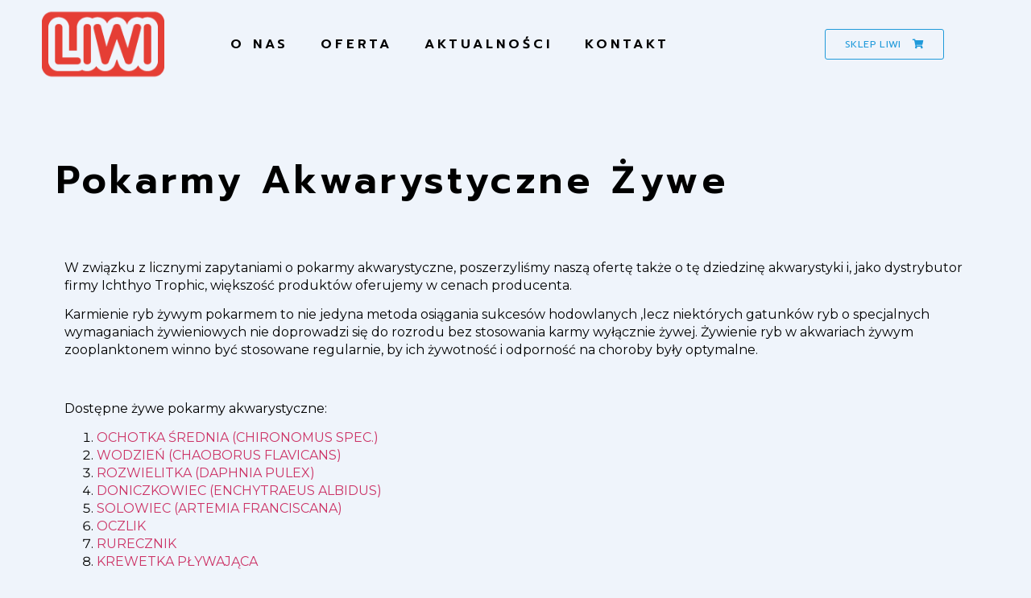

--- FILE ---
content_type: text/html; charset=UTF-8
request_url: https://liwi.pl/pokarmy-akwarystyczne-zywe/
body_size: 21622
content:
<!doctype html>
<html lang="pl-PL" prefix="og: https://ogp.me/ns#">
<head>
	<meta charset="UTF-8">
		<meta name="viewport" content="width=device-width, initial-scale=1">
	<link rel="profile" href="http://gmpg.org/xfn/11">
	
<!-- Optymalizacja wyszukiwarek według Rank Math - https://s.rankmath.com/home -->
<title>Liwi - Pokarmy akwarystyczne żywe</title>
<meta name="robots" content="follow, index, max-snippet:-1, max-video-preview:-1, max-image-preview:large"/>
<link rel="canonical" href="https://liwi.pl/pokarmy-akwarystyczne-zywe/" />
<meta property="og:locale" content="pl_PL" />
<meta property="og:type" content="article" />
<meta property="og:title" content="Liwi - Pokarmy akwarystyczne żywe" />
<meta property="og:description" content="W związku z licznymi zapytaniami o pokarmy akwarystyczne, poszerzyliśmy naszą ofertę także o tę dziedzinę akwarystyki i, jako dystrybutor firmy Ichthyo Trophic, większość produktów oferujemy w cenach producenta. Karmienie ryb żywym pokarmem to nie jedyna metoda osiągania sukcesów hodowlanych ,lecz niektórych gatunków ryb o specjalnych wymaganiach żywieniowych nie doprowadzi się do rozrodu bez stosowania karmy [&hellip;]" />
<meta property="og:url" content="https://liwi.pl/pokarmy-akwarystyczne-zywe/" />
<meta property="og:site_name" content="Liwi" />
<meta property="og:updated_time" content="2021-12-28T15:53:54+01:00" />
<meta property="article:published_time" content="2021-12-28T15:25:11+01:00" />
<meta property="article:modified_time" content="2021-12-28T15:53:54+01:00" />
<meta name="twitter:card" content="summary_large_image" />
<meta name="twitter:title" content="Liwi - Pokarmy akwarystyczne żywe" />
<meta name="twitter:description" content="W związku z licznymi zapytaniami o pokarmy akwarystyczne, poszerzyliśmy naszą ofertę także o tę dziedzinę akwarystyki i, jako dystrybutor firmy Ichthyo Trophic, większość produktów oferujemy w cenach producenta. Karmienie ryb żywym pokarmem to nie jedyna metoda osiągania sukcesów hodowlanych ,lecz niektórych gatunków ryb o specjalnych wymaganiach żywieniowych nie doprowadzi się do rozrodu bez stosowania karmy [&hellip;]" />
<meta name="twitter:label1" content="Czas czytania" />
<meta name="twitter:data1" content="5 minut/y" />
<script type="application/ld+json" class="rank-math-schema">{"@context":"https://schema.org","@graph":[{"@type":"Organization","@id":"https://liwi.pl/#organization","name":"Liwi","logo":{"@type":"ImageObject","@id":"https://liwi.pl/#logo","url":"https://liwi.pl/wp-content/uploads/2021/12/logo-150x100.png","contentUrl":"https://liwi.pl/wp-content/uploads/2021/12/logo-150x100.png","caption":"Liwi","inLanguage":"pl-PL"}},{"@type":"WebSite","@id":"https://liwi.pl/#website","url":"https://liwi.pl","name":"Liwi","publisher":{"@id":"https://liwi.pl/#organization"},"inLanguage":"pl-PL"},{"@type":"BreadcrumbList","@id":"https://liwi.pl/pokarmy-akwarystyczne-zywe/#breadcrumb","itemListElement":[{"@type":"ListItem","position":"1","item":{"@id":"https://liwi.pl","name":"Strona g\u0142\u00f3wna"}},{"@type":"ListItem","position":"2","item":{"@id":"https://liwi.pl/pokarmy-akwarystyczne-zywe/","name":"Pokarmy akwarystyczne \u017cywe"}}]},{"@type":"WebPage","@id":"https://liwi.pl/pokarmy-akwarystyczne-zywe/#webpage","url":"https://liwi.pl/pokarmy-akwarystyczne-zywe/","name":"Liwi - Pokarmy akwarystyczne \u017cywe","datePublished":"2021-12-28T15:25:11+01:00","dateModified":"2021-12-28T15:53:54+01:00","isPartOf":{"@id":"https://liwi.pl/#website"},"inLanguage":"pl-PL","breadcrumb":{"@id":"https://liwi.pl/pokarmy-akwarystyczne-zywe/#breadcrumb"}},{"@type":"Person","@id":"https://liwi.pl/author/netsy/","name":"netsy","url":"https://liwi.pl/author/netsy/","image":{"@type":"ImageObject","@id":"https://secure.gravatar.com/avatar/df0172719142b5c14eefc49682fa7c7a3652ca906b057891625b42c865bd1dd0?s=96&amp;d=mm&amp;r=g","url":"https://secure.gravatar.com/avatar/df0172719142b5c14eefc49682fa7c7a3652ca906b057891625b42c865bd1dd0?s=96&amp;d=mm&amp;r=g","caption":"netsy","inLanguage":"pl-PL"},"sameAs":["https://liwi.pl"],"worksFor":{"@id":"https://liwi.pl/#organization"}},{"@type":"Article","headline":"Liwi - Pokarmy akwarystyczne \u017cywe","datePublished":"2021-12-28T15:25:11+01:00","dateModified":"2021-12-28T15:53:54+01:00","author":{"@id":"https://liwi.pl/author/netsy/"},"publisher":{"@id":"https://liwi.pl/#organization"},"description":"W zwi\u0105zku z licznymi zapytaniami o pokarmy akwarystyczne, poszerzyli\u015bmy nasz\u0105 ofert\u0119 tak\u017ce o t\u0119 dziedzin\u0119 akwarystyki i, jako dystrybutor firmy Ichthyo Trophic, wi\u0119kszo\u015b\u0107 produkt\u00f3w oferujemy w cenach producenta.","name":"Liwi - Pokarmy akwarystyczne \u017cywe","@id":"https://liwi.pl/pokarmy-akwarystyczne-zywe/#richSnippet","isPartOf":{"@id":"https://liwi.pl/pokarmy-akwarystyczne-zywe/#webpage"},"inLanguage":"pl-PL","mainEntityOfPage":{"@id":"https://liwi.pl/pokarmy-akwarystyczne-zywe/#webpage"}}]}</script>
<!-- /Wtyczka Rank Math WordPress SEO -->

<link rel="alternate" type="application/rss+xml" title="Liwi &raquo; Kanał z wpisami" href="https://liwi.pl/feed/" />
<link rel="alternate" type="application/rss+xml" title="Liwi &raquo; Kanał z komentarzami" href="https://liwi.pl/comments/feed/" />
<link rel="alternate" title="oEmbed (JSON)" type="application/json+oembed" href="https://liwi.pl/wp-json/oembed/1.0/embed?url=https%3A%2F%2Fliwi.pl%2Fpokarmy-akwarystyczne-zywe%2F" />
<link rel="alternate" title="oEmbed (XML)" type="text/xml+oembed" href="https://liwi.pl/wp-json/oembed/1.0/embed?url=https%3A%2F%2Fliwi.pl%2Fpokarmy-akwarystyczne-zywe%2F&#038;format=xml" />
<style id='wp-img-auto-sizes-contain-inline-css' type='text/css'>
img:is([sizes=auto i],[sizes^="auto," i]){contain-intrinsic-size:3000px 1500px}
/*# sourceURL=wp-img-auto-sizes-contain-inline-css */
</style>
<style id='wp-emoji-styles-inline-css' type='text/css'>

	img.wp-smiley, img.emoji {
		display: inline !important;
		border: none !important;
		box-shadow: none !important;
		height: 1em !important;
		width: 1em !important;
		margin: 0 0.07em !important;
		vertical-align: -0.1em !important;
		background: none !important;
		padding: 0 !important;
	}
/*# sourceURL=wp-emoji-styles-inline-css */
</style>
<link rel='stylesheet' id='wp-block-library-css' href='https://liwi.pl/wp-includes/css/dist/block-library/style.min.css?ver=6.9' type='text/css' media='all' />
<style id='global-styles-inline-css' type='text/css'>
:root{--wp--preset--aspect-ratio--square: 1;--wp--preset--aspect-ratio--4-3: 4/3;--wp--preset--aspect-ratio--3-4: 3/4;--wp--preset--aspect-ratio--3-2: 3/2;--wp--preset--aspect-ratio--2-3: 2/3;--wp--preset--aspect-ratio--16-9: 16/9;--wp--preset--aspect-ratio--9-16: 9/16;--wp--preset--color--black: #000000;--wp--preset--color--cyan-bluish-gray: #abb8c3;--wp--preset--color--white: #ffffff;--wp--preset--color--pale-pink: #f78da7;--wp--preset--color--vivid-red: #cf2e2e;--wp--preset--color--luminous-vivid-orange: #ff6900;--wp--preset--color--luminous-vivid-amber: #fcb900;--wp--preset--color--light-green-cyan: #7bdcb5;--wp--preset--color--vivid-green-cyan: #00d084;--wp--preset--color--pale-cyan-blue: #8ed1fc;--wp--preset--color--vivid-cyan-blue: #0693e3;--wp--preset--color--vivid-purple: #9b51e0;--wp--preset--gradient--vivid-cyan-blue-to-vivid-purple: linear-gradient(135deg,rgb(6,147,227) 0%,rgb(155,81,224) 100%);--wp--preset--gradient--light-green-cyan-to-vivid-green-cyan: linear-gradient(135deg,rgb(122,220,180) 0%,rgb(0,208,130) 100%);--wp--preset--gradient--luminous-vivid-amber-to-luminous-vivid-orange: linear-gradient(135deg,rgb(252,185,0) 0%,rgb(255,105,0) 100%);--wp--preset--gradient--luminous-vivid-orange-to-vivid-red: linear-gradient(135deg,rgb(255,105,0) 0%,rgb(207,46,46) 100%);--wp--preset--gradient--very-light-gray-to-cyan-bluish-gray: linear-gradient(135deg,rgb(238,238,238) 0%,rgb(169,184,195) 100%);--wp--preset--gradient--cool-to-warm-spectrum: linear-gradient(135deg,rgb(74,234,220) 0%,rgb(151,120,209) 20%,rgb(207,42,186) 40%,rgb(238,44,130) 60%,rgb(251,105,98) 80%,rgb(254,248,76) 100%);--wp--preset--gradient--blush-light-purple: linear-gradient(135deg,rgb(255,206,236) 0%,rgb(152,150,240) 100%);--wp--preset--gradient--blush-bordeaux: linear-gradient(135deg,rgb(254,205,165) 0%,rgb(254,45,45) 50%,rgb(107,0,62) 100%);--wp--preset--gradient--luminous-dusk: linear-gradient(135deg,rgb(255,203,112) 0%,rgb(199,81,192) 50%,rgb(65,88,208) 100%);--wp--preset--gradient--pale-ocean: linear-gradient(135deg,rgb(255,245,203) 0%,rgb(182,227,212) 50%,rgb(51,167,181) 100%);--wp--preset--gradient--electric-grass: linear-gradient(135deg,rgb(202,248,128) 0%,rgb(113,206,126) 100%);--wp--preset--gradient--midnight: linear-gradient(135deg,rgb(2,3,129) 0%,rgb(40,116,252) 100%);--wp--preset--font-size--small: 13px;--wp--preset--font-size--medium: 20px;--wp--preset--font-size--large: 36px;--wp--preset--font-size--x-large: 42px;--wp--preset--spacing--20: 0.44rem;--wp--preset--spacing--30: 0.67rem;--wp--preset--spacing--40: 1rem;--wp--preset--spacing--50: 1.5rem;--wp--preset--spacing--60: 2.25rem;--wp--preset--spacing--70: 3.38rem;--wp--preset--spacing--80: 5.06rem;--wp--preset--shadow--natural: 6px 6px 9px rgba(0, 0, 0, 0.2);--wp--preset--shadow--deep: 12px 12px 50px rgba(0, 0, 0, 0.4);--wp--preset--shadow--sharp: 6px 6px 0px rgba(0, 0, 0, 0.2);--wp--preset--shadow--outlined: 6px 6px 0px -3px rgb(255, 255, 255), 6px 6px rgb(0, 0, 0);--wp--preset--shadow--crisp: 6px 6px 0px rgb(0, 0, 0);}:where(.is-layout-flex){gap: 0.5em;}:where(.is-layout-grid){gap: 0.5em;}body .is-layout-flex{display: flex;}.is-layout-flex{flex-wrap: wrap;align-items: center;}.is-layout-flex > :is(*, div){margin: 0;}body .is-layout-grid{display: grid;}.is-layout-grid > :is(*, div){margin: 0;}:where(.wp-block-columns.is-layout-flex){gap: 2em;}:where(.wp-block-columns.is-layout-grid){gap: 2em;}:where(.wp-block-post-template.is-layout-flex){gap: 1.25em;}:where(.wp-block-post-template.is-layout-grid){gap: 1.25em;}.has-black-color{color: var(--wp--preset--color--black) !important;}.has-cyan-bluish-gray-color{color: var(--wp--preset--color--cyan-bluish-gray) !important;}.has-white-color{color: var(--wp--preset--color--white) !important;}.has-pale-pink-color{color: var(--wp--preset--color--pale-pink) !important;}.has-vivid-red-color{color: var(--wp--preset--color--vivid-red) !important;}.has-luminous-vivid-orange-color{color: var(--wp--preset--color--luminous-vivid-orange) !important;}.has-luminous-vivid-amber-color{color: var(--wp--preset--color--luminous-vivid-amber) !important;}.has-light-green-cyan-color{color: var(--wp--preset--color--light-green-cyan) !important;}.has-vivid-green-cyan-color{color: var(--wp--preset--color--vivid-green-cyan) !important;}.has-pale-cyan-blue-color{color: var(--wp--preset--color--pale-cyan-blue) !important;}.has-vivid-cyan-blue-color{color: var(--wp--preset--color--vivid-cyan-blue) !important;}.has-vivid-purple-color{color: var(--wp--preset--color--vivid-purple) !important;}.has-black-background-color{background-color: var(--wp--preset--color--black) !important;}.has-cyan-bluish-gray-background-color{background-color: var(--wp--preset--color--cyan-bluish-gray) !important;}.has-white-background-color{background-color: var(--wp--preset--color--white) !important;}.has-pale-pink-background-color{background-color: var(--wp--preset--color--pale-pink) !important;}.has-vivid-red-background-color{background-color: var(--wp--preset--color--vivid-red) !important;}.has-luminous-vivid-orange-background-color{background-color: var(--wp--preset--color--luminous-vivid-orange) !important;}.has-luminous-vivid-amber-background-color{background-color: var(--wp--preset--color--luminous-vivid-amber) !important;}.has-light-green-cyan-background-color{background-color: var(--wp--preset--color--light-green-cyan) !important;}.has-vivid-green-cyan-background-color{background-color: var(--wp--preset--color--vivid-green-cyan) !important;}.has-pale-cyan-blue-background-color{background-color: var(--wp--preset--color--pale-cyan-blue) !important;}.has-vivid-cyan-blue-background-color{background-color: var(--wp--preset--color--vivid-cyan-blue) !important;}.has-vivid-purple-background-color{background-color: var(--wp--preset--color--vivid-purple) !important;}.has-black-border-color{border-color: var(--wp--preset--color--black) !important;}.has-cyan-bluish-gray-border-color{border-color: var(--wp--preset--color--cyan-bluish-gray) !important;}.has-white-border-color{border-color: var(--wp--preset--color--white) !important;}.has-pale-pink-border-color{border-color: var(--wp--preset--color--pale-pink) !important;}.has-vivid-red-border-color{border-color: var(--wp--preset--color--vivid-red) !important;}.has-luminous-vivid-orange-border-color{border-color: var(--wp--preset--color--luminous-vivid-orange) !important;}.has-luminous-vivid-amber-border-color{border-color: var(--wp--preset--color--luminous-vivid-amber) !important;}.has-light-green-cyan-border-color{border-color: var(--wp--preset--color--light-green-cyan) !important;}.has-vivid-green-cyan-border-color{border-color: var(--wp--preset--color--vivid-green-cyan) !important;}.has-pale-cyan-blue-border-color{border-color: var(--wp--preset--color--pale-cyan-blue) !important;}.has-vivid-cyan-blue-border-color{border-color: var(--wp--preset--color--vivid-cyan-blue) !important;}.has-vivid-purple-border-color{border-color: var(--wp--preset--color--vivid-purple) !important;}.has-vivid-cyan-blue-to-vivid-purple-gradient-background{background: var(--wp--preset--gradient--vivid-cyan-blue-to-vivid-purple) !important;}.has-light-green-cyan-to-vivid-green-cyan-gradient-background{background: var(--wp--preset--gradient--light-green-cyan-to-vivid-green-cyan) !important;}.has-luminous-vivid-amber-to-luminous-vivid-orange-gradient-background{background: var(--wp--preset--gradient--luminous-vivid-amber-to-luminous-vivid-orange) !important;}.has-luminous-vivid-orange-to-vivid-red-gradient-background{background: var(--wp--preset--gradient--luminous-vivid-orange-to-vivid-red) !important;}.has-very-light-gray-to-cyan-bluish-gray-gradient-background{background: var(--wp--preset--gradient--very-light-gray-to-cyan-bluish-gray) !important;}.has-cool-to-warm-spectrum-gradient-background{background: var(--wp--preset--gradient--cool-to-warm-spectrum) !important;}.has-blush-light-purple-gradient-background{background: var(--wp--preset--gradient--blush-light-purple) !important;}.has-blush-bordeaux-gradient-background{background: var(--wp--preset--gradient--blush-bordeaux) !important;}.has-luminous-dusk-gradient-background{background: var(--wp--preset--gradient--luminous-dusk) !important;}.has-pale-ocean-gradient-background{background: var(--wp--preset--gradient--pale-ocean) !important;}.has-electric-grass-gradient-background{background: var(--wp--preset--gradient--electric-grass) !important;}.has-midnight-gradient-background{background: var(--wp--preset--gradient--midnight) !important;}.has-small-font-size{font-size: var(--wp--preset--font-size--small) !important;}.has-medium-font-size{font-size: var(--wp--preset--font-size--medium) !important;}.has-large-font-size{font-size: var(--wp--preset--font-size--large) !important;}.has-x-large-font-size{font-size: var(--wp--preset--font-size--x-large) !important;}
/*# sourceURL=global-styles-inline-css */
</style>

<style id='classic-theme-styles-inline-css' type='text/css'>
/*! This file is auto-generated */
.wp-block-button__link{color:#fff;background-color:#32373c;border-radius:9999px;box-shadow:none;text-decoration:none;padding:calc(.667em + 2px) calc(1.333em + 2px);font-size:1.125em}.wp-block-file__button{background:#32373c;color:#fff;text-decoration:none}
/*# sourceURL=/wp-includes/css/classic-themes.min.css */
</style>
<link rel='stylesheet' id='kk-star-ratings-css' href='https://liwi.pl/wp-content/plugins/kk-star-ratings/src/core/public/css/kk-star-ratings.min.css?ver=5.4.3' type='text/css' media='all' />
<link rel='stylesheet' id='hello-elementor-css' href='https://liwi.pl/wp-content/themes/hello-elementor/style.min.css?ver=2.4.1' type='text/css' media='all' />
<link rel='stylesheet' id='hello-elementor-theme-style-css' href='https://liwi.pl/wp-content/themes/hello-elementor/theme.min.css?ver=2.4.1' type='text/css' media='all' />
<link rel='stylesheet' id='elementor-frontend-css' href='https://liwi.pl/wp-content/plugins/elementor/assets/css/frontend-lite.min.css?ver=3.13.2' type='text/css' media='all' />
<link rel='stylesheet' id='elementor-post-5-css' href='https://liwi.pl/wp-content/uploads/elementor/css/post-5.css?ver=1684170638' type='text/css' media='all' />
<link rel='stylesheet' id='elementor-icons-css' href='https://liwi.pl/wp-content/plugins/elementor/assets/lib/eicons/css/elementor-icons.min.css?ver=5.20.0' type='text/css' media='all' />
<link rel='stylesheet' id='swiper-css' href='https://liwi.pl/wp-content/plugins/elementor/assets/lib/swiper/css/swiper.min.css?ver=5.3.6' type='text/css' media='all' />
<link rel='stylesheet' id='elementor-pro-css' href='https://liwi.pl/wp-content/plugins/elementor-pro/assets/css/frontend-lite.min.css?ver=3.13.1' type='text/css' media='all' />
<link rel='stylesheet' id='elementor-global-css' href='https://liwi.pl/wp-content/uploads/elementor/css/global.css?ver=1684170639' type='text/css' media='all' />
<link rel='stylesheet' id='elementor-post-2392-css' href='https://liwi.pl/wp-content/uploads/elementor/css/post-2392.css?ver=1684173985' type='text/css' media='all' />
<link rel='stylesheet' id='elementor-post-2609-css' href='https://liwi.pl/wp-content/uploads/elementor/css/post-2609.css?ver=1684170639' type='text/css' media='all' />
<link rel='stylesheet' id='elementor-post-22-css' href='https://liwi.pl/wp-content/uploads/elementor/css/post-22.css?ver=1729075014' type='text/css' media='all' />
<link rel='stylesheet' id='google-fonts-1-css' href='https://fonts.googleapis.com/css?family=Prompt%3A100%2C100italic%2C200%2C200italic%2C300%2C300italic%2C400%2C400italic%2C500%2C500italic%2C600%2C600italic%2C700%2C700italic%2C800%2C800italic%2C900%2C900italic%7CMontserrat%3A100%2C100italic%2C200%2C200italic%2C300%2C300italic%2C400%2C400italic%2C500%2C500italic%2C600%2C600italic%2C700%2C700italic%2C800%2C800italic%2C900%2C900italic&#038;display=auto&#038;subset=latin-ext&#038;ver=6.9' type='text/css' media='all' />
<link rel='stylesheet' id='elementor-icons-shared-0-css' href='https://liwi.pl/wp-content/plugins/elementor/assets/lib/font-awesome/css/fontawesome.min.css?ver=5.15.3' type='text/css' media='all' />
<link rel='stylesheet' id='elementor-icons-fa-solid-css' href='https://liwi.pl/wp-content/plugins/elementor/assets/lib/font-awesome/css/solid.min.css?ver=5.15.3' type='text/css' media='all' />
<link rel='stylesheet' id='elementor-icons-fa-brands-css' href='https://liwi.pl/wp-content/plugins/elementor/assets/lib/font-awesome/css/brands.min.css?ver=5.15.3' type='text/css' media='all' />
<link rel="preconnect" href="https://fonts.gstatic.com/" crossorigin><script type="text/javascript" src="https://liwi.pl/wp-includes/js/jquery/jquery.min.js?ver=3.7.1" id="jquery-core-js"></script>
<script type="text/javascript" src="https://liwi.pl/wp-includes/js/jquery/jquery-migrate.min.js?ver=3.4.1" id="jquery-migrate-js"></script>
<link rel="https://api.w.org/" href="https://liwi.pl/wp-json/" /><link rel="alternate" title="JSON" type="application/json" href="https://liwi.pl/wp-json/wp/v2/pages/2392" /><link rel="EditURI" type="application/rsd+xml" title="RSD" href="https://liwi.pl/xmlrpc.php?rsd" />
<meta name="generator" content="WordPress 6.9" />
<link rel='shortlink' href='https://liwi.pl/?p=2392' />
<meta name="generator" content="Elementor 3.13.2; features: e_dom_optimization, e_optimized_assets_loading, e_optimized_css_loading, a11y_improvements, additional_custom_breakpoints; settings: css_print_method-external, google_font-enabled, font_display-auto">
<link rel="icon" href="https://liwi.pl/wp-content/uploads/2021/12/favicon.ico" sizes="32x32" />
<link rel="icon" href="https://liwi.pl/wp-content/uploads/2021/12/favicon.ico" sizes="192x192" />
<link rel="apple-touch-icon" href="https://liwi.pl/wp-content/uploads/2021/12/favicon.ico" />
<meta name="msapplication-TileImage" content="https://liwi.pl/wp-content/uploads/2021/12/favicon.ico" />
	<!-- Global site tag (gtag.js) - Google Analytics -->
<script async src="https://www.googletagmanager.com/gtag/js?id=G-BCGS1J88SV"></script>
<script>
  window.dataLayer = window.dataLayer || [];
  function gtag(){dataLayer.push(arguments);}
  gtag('js', new Date());

  gtag('config', 'G-BCGS1J88SV');
</script>
<link rel='stylesheet' id='elementor-gallery-css' href='https://liwi.pl/wp-content/plugins/elementor/assets/lib/e-gallery/css/e-gallery.min.css?ver=1.2.0' type='text/css' media='all' />
<link rel='stylesheet' id='e-animations-css' href='https://liwi.pl/wp-content/plugins/elementor/assets/lib/animations/animations.min.css?ver=3.13.2' type='text/css' media='all' />
</head>
<body class="wp-singular page-template-default page page-id-2392 wp-custom-logo wp-theme-hello-elementor elementor-default elementor-kit-5 elementor-page elementor-page-2392">

		<div data-elementor-type="header" data-elementor-id="2609" class="elementor elementor-2609 elementor-location-header">
								<section class="elementor-section elementor-top-section elementor-element elementor-element-619dc0d elementor-section-height-min-height elementor-section-boxed elementor-section-height-default elementor-section-items-middle" data-id="619dc0d" data-element_type="section">
						<div class="elementor-container elementor-column-gap-default">
					<div class="elementor-column elementor-col-25 elementor-top-column elementor-element elementor-element-62c23215" data-id="62c23215" data-element_type="column">
			<div class="elementor-widget-wrap elementor-element-populated">
								<div class="elementor-element elementor-element-b1216cd elementor-invisible elementor-widget elementor-widget-theme-site-logo elementor-widget-image" data-id="b1216cd" data-element_type="widget" data-settings="{&quot;_animation&quot;:&quot;slideInDown&quot;}" data-widget_type="theme-site-logo.default">
				<div class="elementor-widget-container">
			<style>/*! elementor - v3.13.2 - 11-05-2023 */
.elementor-widget-image{text-align:center}.elementor-widget-image a{display:inline-block}.elementor-widget-image a img[src$=".svg"]{width:48px}.elementor-widget-image img{vertical-align:middle;display:inline-block}</style>								<a href="https://liwi.pl">
			<img width="170" height="100" src="https://liwi.pl/wp-content/uploads/2021/12/logo.png" class="attachment-full size-full wp-image-9" alt="" />				</a>
											</div>
				</div>
					</div>
		</div>
				<div class="elementor-column elementor-col-50 elementor-top-column elementor-element elementor-element-61417534" data-id="61417534" data-element_type="column">
			<div class="elementor-widget-wrap elementor-element-populated">
								<div class="elementor-element elementor-element-1001ee7b elementor-nav-menu__align-left elementor-nav-menu--stretch elementor-nav-menu__text-align-center elementor-nav-menu--dropdown-tablet elementor-nav-menu--toggle elementor-nav-menu--burger elementor-widget elementor-widget-nav-menu" data-id="1001ee7b" data-element_type="widget" data-settings="{&quot;full_width&quot;:&quot;stretch&quot;,&quot;layout&quot;:&quot;horizontal&quot;,&quot;submenu_icon&quot;:{&quot;value&quot;:&quot;&lt;i class=\&quot;fas fa-caret-down\&quot;&gt;&lt;\/i&gt;&quot;,&quot;library&quot;:&quot;fa-solid&quot;},&quot;toggle&quot;:&quot;burger&quot;}" data-widget_type="nav-menu.default">
				<div class="elementor-widget-container">
			<link rel="stylesheet" href="https://liwi.pl/wp-content/plugins/elementor-pro/assets/css/widget-nav-menu.min.css">			<nav class="elementor-nav-menu--main elementor-nav-menu__container elementor-nav-menu--layout-horizontal e--pointer-text e--animation-grow">
				<ul id="menu-1-1001ee7b" class="elementor-nav-menu"><li class="menu-item menu-item-type-post_type menu-item-object-page menu-item-2565"><a href="https://liwi.pl/about-us/" class="elementor-item">O nas</a></li>
<li class="menu-item menu-item-type-custom menu-item-object-custom menu-item-home menu-item-2558"><a href="https://liwi.pl/#oferta" class="elementor-item elementor-item-anchor">Oferta</a></li>
<li class="menu-item menu-item-type-post_type menu-item-object-page menu-item-2566"><a href="https://liwi.pl/aktualnosci/" class="elementor-item">Aktualności</a></li>
<li class="menu-item menu-item-type-post_type menu-item-object-page menu-item-2567"><a href="https://liwi.pl/kontakt/" class="elementor-item">Kontakt</a></li>
</ul>			</nav>
					<div class="elementor-menu-toggle" role="button" tabindex="0" aria-label="Menu Toggle" aria-expanded="false">
			<i aria-hidden="true" role="presentation" class="elementor-menu-toggle__icon--open eicon-menu-bar"></i><i aria-hidden="true" role="presentation" class="elementor-menu-toggle__icon--close eicon-close"></i>			<span class="elementor-screen-only">Menu</span>
		</div>
					<nav class="elementor-nav-menu--dropdown elementor-nav-menu__container" aria-hidden="true">
				<ul id="menu-2-1001ee7b" class="elementor-nav-menu"><li class="menu-item menu-item-type-post_type menu-item-object-page menu-item-2565"><a href="https://liwi.pl/about-us/" class="elementor-item" tabindex="-1">O nas</a></li>
<li class="menu-item menu-item-type-custom menu-item-object-custom menu-item-home menu-item-2558"><a href="https://liwi.pl/#oferta" class="elementor-item elementor-item-anchor" tabindex="-1">Oferta</a></li>
<li class="menu-item menu-item-type-post_type menu-item-object-page menu-item-2566"><a href="https://liwi.pl/aktualnosci/" class="elementor-item" tabindex="-1">Aktualności</a></li>
<li class="menu-item menu-item-type-post_type menu-item-object-page menu-item-2567"><a href="https://liwi.pl/kontakt/" class="elementor-item" tabindex="-1">Kontakt</a></li>
</ul>			</nav>
				</div>
				</div>
					</div>
		</div>
				<div class="elementor-column elementor-col-25 elementor-top-column elementor-element elementor-element-9429eef" data-id="9429eef" data-element_type="column">
			<div class="elementor-widget-wrap elementor-element-populated">
								<div class="elementor-element elementor-element-3d6c534f elementor-mobile-align-center elementor-widget__width-auto elementor-widget-mobile__width-inherit elementor-widget elementor-widget-button" data-id="3d6c534f" data-element_type="widget" data-widget_type="button.default">
				<div class="elementor-widget-container">
					<div class="elementor-button-wrapper">
			<a href="http://liwi.pl/sklep" class="elementor-button-link elementor-button elementor-size-sm elementor-animation-grow" role="button">
						<span class="elementor-button-content-wrapper">
							<span class="elementor-button-icon elementor-align-icon-right">
				<i aria-hidden="true" class="fas fa-shopping-cart"></i>			</span>
						<span class="elementor-button-text">SKLEP LIWI</span>
		</span>
					</a>
		</div>
				</div>
				</div>
					</div>
		</div>
							</div>
		</section>
						</div>
		
<main class="site-main post-2392 page type-page status-publish hentry" role="main">
		<div class="page-content">
				<div data-elementor-type="wp-page" data-elementor-id="2392" class="elementor elementor-2392">
									<section class="elementor-section elementor-top-section elementor-element elementor-element-f156d61 elementor-section-content-middle elementor-section-boxed elementor-section-height-default elementor-section-height-default" data-id="f156d61" data-element_type="section">
						<div class="elementor-container elementor-column-gap-no">
					<div class="elementor-column elementor-col-100 elementor-top-column elementor-element elementor-element-fad9a4f" data-id="fad9a4f" data-element_type="column">
			<div class="elementor-widget-wrap elementor-element-populated">
								<div class="elementor-element elementor-element-f7510df elementor-widget elementor-widget-global elementor-global-2230 elementor-widget-heading" data-id="f7510df" data-element_type="widget" data-widget_type="heading.default">
				<div class="elementor-widget-container">
			<style>/*! elementor - v3.13.2 - 11-05-2023 */
.elementor-heading-title{padding:0;margin:0;line-height:1}.elementor-widget-heading .elementor-heading-title[class*=elementor-size-]>a{color:inherit;font-size:inherit;line-height:inherit}.elementor-widget-heading .elementor-heading-title.elementor-size-small{font-size:15px}.elementor-widget-heading .elementor-heading-title.elementor-size-medium{font-size:19px}.elementor-widget-heading .elementor-heading-title.elementor-size-large{font-size:29px}.elementor-widget-heading .elementor-heading-title.elementor-size-xl{font-size:39px}.elementor-widget-heading .elementor-heading-title.elementor-size-xxl{font-size:59px}</style><h1 class="elementor-heading-title elementor-size-default">Pokarmy akwarystyczne żywe</h1>		</div>
				</div>
					</div>
		</div>
							</div>
		</section>
				<section class="elementor-section elementor-top-section elementor-element elementor-element-c8c2f02 elementor-section-boxed elementor-section-height-default elementor-section-height-default" data-id="c8c2f02" data-element_type="section">
						<div class="elementor-container elementor-column-gap-default">
					<div class="elementor-column elementor-col-100 elementor-top-column elementor-element elementor-element-18bc0ec" data-id="18bc0ec" data-element_type="column">
			<div class="elementor-widget-wrap elementor-element-populated">
								<div class="elementor-element elementor-element-6b9eed7 elementor-widget elementor-widget-text-editor" data-id="6b9eed7" data-element_type="widget" data-widget_type="text-editor.default">
				<div class="elementor-widget-container">
			<style>/*! elementor - v3.13.2 - 11-05-2023 */
.elementor-widget-text-editor.elementor-drop-cap-view-stacked .elementor-drop-cap{background-color:#69727d;color:#fff}.elementor-widget-text-editor.elementor-drop-cap-view-framed .elementor-drop-cap{color:#69727d;border:3px solid;background-color:transparent}.elementor-widget-text-editor:not(.elementor-drop-cap-view-default) .elementor-drop-cap{margin-top:8px}.elementor-widget-text-editor:not(.elementor-drop-cap-view-default) .elementor-drop-cap-letter{width:1em;height:1em}.elementor-widget-text-editor .elementor-drop-cap{float:left;text-align:center;line-height:1;font-size:50px}.elementor-widget-text-editor .elementor-drop-cap-letter{display:inline-block}</style>				<p>W związku z licznymi zapytaniami o pokarmy akwarystyczne, poszerzyliśmy naszą ofertę także o tę dziedzinę akwarystyki i, jako dystrybutor firmy Ichthyo Trophic, większość produktów oferujemy w cenach producenta.</p><p>Karmienie ryb żywym pokarmem to nie jedyna metoda osiągania sukcesów hodowlanych ,lecz niektórych gatunków ryb o specjalnych wymaganiach żywieniowych nie doprowadzi się do rozrodu bez stosowania karmy wyłącznie żywej. Żywienie ryb w akwariach żywym zooplanktonem winno być stosowane regularnie, by ich żywotność i odporność na choroby były optymalne.</p><p> </p><p>Dostępne żywe pokarmy akwarystyczne:</p><ol><li><a href="#p1">OCHOTKA ŚREDNIA (CHIRONOMUS SPEC.)</a></li><li><a href="#p2">WODZIEŃ (CHAOBORUS FLAVICANS)</a></li><li><a href="#p3">ROZWIELITKA (DAPHNIA PULEX)</a></li><li><a href="#p4">DONICZKOWIEC (ENCHYTRAEUS ALBIDUS)</a></li><li><a href="#p5">SOLOWIEC (ARTEMIA FRANCISCANA)</a></li><li><a href="#p6">OCZLIK</a></li><li><a href="#p7">RURECZNIK</a></li><li><a href="#p8">KREWETKA PŁYWAJĄCA</a></li></ol>						</div>
				</div>
				<section class="elementor-section elementor-inner-section elementor-element elementor-element-95a5b9a elementor-section-boxed elementor-section-height-default elementor-section-height-default" data-id="95a5b9a" data-element_type="section">
						<div class="elementor-container elementor-column-gap-default">
					<div class="elementor-column elementor-col-100 elementor-inner-column elementor-element elementor-element-afdd8c3" data-id="afdd8c3" data-element_type="column">
			<div class="elementor-widget-wrap elementor-element-populated">
								<div class="elementor-element elementor-element-c5a885f elementor-widget elementor-widget-text-editor" data-id="c5a885f" data-element_type="widget" id="p1" data-widget_type="text-editor.default">
				<div class="elementor-widget-container">
							<div id="1" class="jumptarget"><div id="1"><strong>1. OCHOTKA ŚREDNIA (CHIRONOMUS SPEC.)</strong></div><div> </div></div><p>Popularność tego pokarmu, potocznie określanego jako czerwone larwy komarów, ma być może związek z jego ubarwieniem, kojarzącym się z barwą świeżego mięsa. Ten naturalny pokarm jest najczęściej kupowany w Europie, niezależnie od tego czy jest żywy, mrożony, względnie liofilizowany. Niektóre gatunki charakteryzują się dużą zawartością hemoglobiny. Zarówno ubarwienie, jak i stałe, wijące się ruchy zdecydowanie przykuwają uwagę ryb.</p><p> </p><table class="tabelaoferta"><tbody><tr><td><strong>OPAKOWANIE (ML)</strong></td><td><strong>TEMPERATURA PRZECHOWYWANIA</strong></td><td><strong>TRWAŁOŚĆ</strong></td><td><strong>UWAGI</strong></td></tr><tr><td>45 ml</td><td>2-8°C</td><td>1-4 tyg.</td><td>dostępny cały rok, trwałość zależna od sezonu i gatunku</td></tr></tbody></table>						</div>
				</div>
				<div class="elementor-element elementor-element-ce4a214 elementor-widget elementor-widget-gallery" data-id="ce4a214" data-element_type="widget" data-settings="{&quot;lazyload&quot;:&quot;yes&quot;,&quot;gallery_layout&quot;:&quot;grid&quot;,&quot;columns&quot;:4,&quot;columns_tablet&quot;:2,&quot;columns_mobile&quot;:1,&quot;gap&quot;:{&quot;unit&quot;:&quot;px&quot;,&quot;size&quot;:10,&quot;sizes&quot;:[]},&quot;gap_tablet&quot;:{&quot;unit&quot;:&quot;px&quot;,&quot;size&quot;:10,&quot;sizes&quot;:[]},&quot;gap_mobile&quot;:{&quot;unit&quot;:&quot;px&quot;,&quot;size&quot;:10,&quot;sizes&quot;:[]},&quot;link_to&quot;:&quot;file&quot;,&quot;aspect_ratio&quot;:&quot;3:2&quot;,&quot;overlay_background&quot;:&quot;yes&quot;,&quot;content_hover_animation&quot;:&quot;fade-in&quot;}" data-widget_type="gallery.default">
				<div class="elementor-widget-container">
			<style>/*! elementor-pro - v3.13.1 - 11-05-2023 */
.elementor-gallery__container{min-height:1px}.elementor-gallery-item{position:relative;overflow:hidden;display:block;text-decoration:none;border:solid var(--image-border-width) var(--image-border-color);border-radius:var(--image-border-radius)}.elementor-gallery-item__content,.elementor-gallery-item__overlay{height:100%;width:100%;position:absolute;top:0;left:0}.elementor-gallery-item__overlay{mix-blend-mode:var(--overlay-mix-blend-mode);transition-duration:var(--overlay-transition-duration);transition-property:mix-blend-mode,transform,opacity,background-color}.elementor-gallery-item__image.e-gallery-image{transition-duration:var(--image-transition-duration);transition-property:filter,transform}.elementor-gallery-item__content{display:flex;flex-direction:column;justify-content:var(--content-justify-content,center);align-items:center;text-align:var(--content-text-align);padding:var(--content-padding)}.elementor-gallery-item__content>div{transition-duration:var(--content-transition-duration)}.elementor-gallery-item__content.elementor-gallery--sequenced-animation>div:nth-child(2){transition-delay:calc(var(--content-transition-delay) / 3)}.elementor-gallery-item__content.elementor-gallery--sequenced-animation>div:nth-child(3){transition-delay:calc(var(--content-transition-delay) / 3 * 2)}.elementor-gallery-item__content.elementor-gallery--sequenced-animation>div:nth-child(4){transition-delay:calc(var(--content-transition-delay) / 3 * 3)}.elementor-gallery-item__description{color:var(--description-text-color,#fff);width:100%}.elementor-gallery-item__title{color:var(--title-text-color,#fff);font-weight:700;width:100%}.elementor-gallery__titles-container{display:flex;flex-wrap:wrap;justify-content:var(--titles-container-justify-content,center);margin-bottom:20px}.elementor-gallery__titles-container:not(.e--pointer-framed) .elementor-item:after,.elementor-gallery__titles-container:not(.e--pointer-framed) .elementor-item:before{background-color:var(--galleries-pointer-bg-color-hover)}.elementor-gallery__titles-container:not(.e--pointer-framed) .elementor-item.elementor-item-active:after,.elementor-gallery__titles-container:not(.e--pointer-framed) .elementor-item.elementor-item-active:before{background-color:var(--galleries-pointer-bg-color-active)}.elementor-gallery__titles-container.e--pointer-framed .elementor-item:before{border-color:var(--galleries-pointer-bg-color-hover);border-width:var(--galleries-pointer-border-width)}.elementor-gallery__titles-container.e--pointer-framed .elementor-item:after{border-color:var(--galleries-pointer-bg-color-hover)}.elementor-gallery__titles-container.e--pointer-framed .elementor-item.elementor-item-active:after,.elementor-gallery__titles-container.e--pointer-framed .elementor-item.elementor-item-active:before{border-color:var(--galleries-pointer-bg-color-active)}.elementor-gallery__titles-container.e--pointer-framed.e--animation-draw .elementor-item:before{border-left-width:var(--galleries-pointer-border-width);border-bottom-width:var(--galleries-pointer-border-width);border-right-width:0;border-top-width:0}.elementor-gallery__titles-container.e--pointer-framed.e--animation-draw .elementor-item:after{border-left-width:0;border-bottom-width:0;border-right-width:var(--galleries-pointer-border-width);border-top-width:var(--galleries-pointer-border-width)}.elementor-gallery__titles-container.e--pointer-framed.e--animation-corners .elementor-item:before{border-left-width:var(--galleries-pointer-border-width);border-bottom-width:0;border-right-width:0;border-top-width:var(--galleries-pointer-border-width)}.elementor-gallery__titles-container.e--pointer-framed.e--animation-corners .elementor-item:after{border-left-width:0;border-bottom-width:var(--galleries-pointer-border-width);border-right-width:var(--galleries-pointer-border-width);border-top-width:0}.elementor-gallery__titles-container .e--pointer-double-line .elementor-item:after,.elementor-gallery__titles-container .e--pointer-double-line .elementor-item:before,.elementor-gallery__titles-container .e--pointer-overline .elementor-item:before,.elementor-gallery__titles-container .e--pointer-underline .elementor-item:after{height:var(--galleries-pointer-border-width)}.elementor-gallery-title{--space-between:10px;cursor:pointer;color:#6d7882;font-weight:500;position:relative;padding:7px 14px;transition:all .3s}.elementor-gallery-title--active{color:#495157}.elementor-gallery-title:not(:last-child){margin-right:var(--space-between)}.elementor-gallery-item__title+.elementor-gallery-item__description{margin-top:var(--description-margin-top)}.e-gallery-item.elementor-gallery-item{transition-property:all}.e-gallery-item.elementor-animated-content .elementor-animated-item--enter-from-bottom,.e-gallery-item.elementor-animated-content .elementor-animated-item--enter-from-left,.e-gallery-item.elementor-animated-content .elementor-animated-item--enter-from-right,.e-gallery-item.elementor-animated-content .elementor-animated-item--enter-from-top,.e-gallery-item:focus .elementor-gallery__item-overlay-bg,.e-gallery-item:focus .elementor-gallery__item-overlay-content,.e-gallery-item:focus .elementor-gallery__item-overlay-content__description,.e-gallery-item:focus .elementor-gallery__item-overlay-content__title,.e-gallery-item:hover .elementor-gallery__item-overlay-bg,.e-gallery-item:hover .elementor-gallery__item-overlay-content,.e-gallery-item:hover .elementor-gallery__item-overlay-content__description,.e-gallery-item:hover .elementor-gallery__item-overlay-content__title{opacity:1}a.elementor-item.elementor-gallery-title{color:var(--galleries-title-color-normal)}a.elementor-item.elementor-gallery-title.elementor-item-active,a.elementor-item.elementor-gallery-title.highlighted,a.elementor-item.elementor-gallery-title:focus,a.elementor-item.elementor-gallery-title:hover{color:var(--galleries-title-color-hover)}a.elementor-item.elementor-gallery-title.elementor-item-active{color:var(--gallery-title-color-active)}.e-con-inner>.elementor-widget-gallery,.e-con>.elementor-widget-gallery{width:var(--container-widget-width);--flex-grow:var(--container-widget-flex-grow)}</style>		<div class="elementor-gallery__container">
							<a class="e-gallery-item elementor-gallery-item elementor-animated-content" href="https://liwi.pl/wp-content/uploads/2021/12/DSC_0721.jpg" data-elementor-open-lightbox="yes" data-elementor-lightbox-slideshow="all-ce4a214" data-elementor-lightbox-title="ochotka liwi" data-e-action-hash="#elementor-action%3Aaction%3Dlightbox%26settings%3DeyJpZCI6MjM5NCwidXJsIjoiaHR0cHM6XC9cL2xpd2kucGxcL3dwLWNvbnRlbnRcL3VwbG9hZHNcLzIwMjFcLzEyXC9EU0NfMDcyMS5qcGciLCJzbGlkZXNob3ciOiJhbGwtY2U0YTIxNCJ9">
					<div class="e-gallery-image elementor-gallery-item__image" data-thumbnail="https://liwi.pl/wp-content/uploads/2021/12/DSC_0721-300x199.jpg" data-width="300" data-height="199" aria-label="ochotka liwi" role="img" ></div>
											<div class="elementor-gallery-item__overlay"></div>
														</a>
							<a class="e-gallery-item elementor-gallery-item elementor-animated-content" href="https://liwi.pl/wp-content/uploads/2021/12/DSC_0725.jpg" data-elementor-open-lightbox="yes" data-elementor-lightbox-slideshow="all-ce4a214" data-elementor-lightbox-title="ochotka liwi" data-e-action-hash="#elementor-action%3Aaction%3Dlightbox%26settings%3DeyJpZCI6MjM5NSwidXJsIjoiaHR0cHM6XC9cL2xpd2kucGxcL3dwLWNvbnRlbnRcL3VwbG9hZHNcLzIwMjFcLzEyXC9EU0NfMDcyNS5qcGciLCJzbGlkZXNob3ciOiJhbGwtY2U0YTIxNCJ9">
					<div class="e-gallery-image elementor-gallery-item__image" data-thumbnail="https://liwi.pl/wp-content/uploads/2021/12/DSC_0725-300x173.jpg" data-width="300" data-height="173" aria-label="ochotka liwi" role="img" ></div>
											<div class="elementor-gallery-item__overlay"></div>
														</a>
					</div>
			</div>
				</div>
					</div>
		</div>
							</div>
		</section>
				<section class="elementor-section elementor-inner-section elementor-element elementor-element-8c45acb elementor-section-boxed elementor-section-height-default elementor-section-height-default" data-id="8c45acb" data-element_type="section">
						<div class="elementor-container elementor-column-gap-default">
					<div class="elementor-column elementor-col-100 elementor-inner-column elementor-element elementor-element-98a5c07" data-id="98a5c07" data-element_type="column">
			<div class="elementor-widget-wrap elementor-element-populated">
								<div class="elementor-element elementor-element-2d9678b elementor-widget elementor-widget-text-editor" data-id="2d9678b" data-element_type="widget" id="p2" data-widget_type="text-editor.default">
				<div class="elementor-widget-container">
							<div id="1" class="jumptarget"><div id="1"><div id="2" class="jumptarget"><div id="2"><strong>2. WODZIEŃ (CHAOBORUS FLAVICANS)</strong></div><div> </div></div><p>Wodzienie, nazywane też szklarkami, a należące do rodzaju Chaoborus stanowią najwartościowszy pokarm dla ryb akwariowych, zalecany zarówno przez hodowców, jak i doświadczonych miłośników ryb. W naszej ofercie posiadamy wyłącznie larwy gatunku Chaoborus flavicans, charakteryzujące się małymi rozmiarami, a występujące i odławiane głównie w czystych i głębokich jeziorach. Larwy te to mali drapieżcy odżywiający się drobnymi zwierzętami planktonowymi. Zawierają duże ilości protein i nienasyconych kwasów tłuszczowych, które stymulują ryby do rozrodu.</p><p> </p><table class="tabelaoferta"><tbody><tr><td><strong>OPAKOWANIE (ML)</strong></td><td><strong>TEMPERATURA PRZECHOWYWANIA</strong></td><td><strong>TRWAŁOŚĆ</strong></td><td><strong>UWAGI</strong></td></tr><tr><td>45 ml</td><td>2-8°C</td><td>1-6 tyg.</td><td>dostępny cały rok, trwałość zależna od sezonu</td></tr></tbody></table><br /><br /></div></div>						</div>
				</div>
				<div class="elementor-element elementor-element-ac2f3cb elementor-widget elementor-widget-gallery" data-id="ac2f3cb" data-element_type="widget" data-settings="{&quot;lazyload&quot;:&quot;yes&quot;,&quot;gallery_layout&quot;:&quot;grid&quot;,&quot;columns&quot;:4,&quot;columns_tablet&quot;:2,&quot;columns_mobile&quot;:1,&quot;gap&quot;:{&quot;unit&quot;:&quot;px&quot;,&quot;size&quot;:10,&quot;sizes&quot;:[]},&quot;gap_tablet&quot;:{&quot;unit&quot;:&quot;px&quot;,&quot;size&quot;:10,&quot;sizes&quot;:[]},&quot;gap_mobile&quot;:{&quot;unit&quot;:&quot;px&quot;,&quot;size&quot;:10,&quot;sizes&quot;:[]},&quot;link_to&quot;:&quot;file&quot;,&quot;aspect_ratio&quot;:&quot;3:2&quot;,&quot;overlay_background&quot;:&quot;yes&quot;,&quot;content_hover_animation&quot;:&quot;fade-in&quot;}" data-widget_type="gallery.default">
				<div class="elementor-widget-container">
					<div class="elementor-gallery__container">
							<a class="e-gallery-item elementor-gallery-item elementor-animated-content" href="https://liwi.pl/wp-content/uploads/2021/12/DSC_0467.jpg" data-elementor-open-lightbox="yes" data-elementor-lightbox-slideshow="all-ac2f3cb" data-elementor-lightbox-title="wodzien liwi" data-e-action-hash="#elementor-action%3Aaction%3Dlightbox%26settings%3DeyJpZCI6MjM5OSwidXJsIjoiaHR0cHM6XC9cL2xpd2kucGxcL3dwLWNvbnRlbnRcL3VwbG9hZHNcLzIwMjFcLzEyXC9EU0NfMDQ2Ny5qcGciLCJzbGlkZXNob3ciOiJhbGwtYWMyZjNjYiJ9">
					<div class="e-gallery-image elementor-gallery-item__image" data-thumbnail="https://liwi.pl/wp-content/uploads/2021/12/DSC_0467-300x199.jpg" data-width="300" data-height="199" aria-label="wodzien liwi" role="img" ></div>
											<div class="elementor-gallery-item__overlay"></div>
														</a>
							<a class="e-gallery-item elementor-gallery-item elementor-animated-content" href="https://liwi.pl/wp-content/uploads/2021/12/DSC_0695.jpg" data-elementor-open-lightbox="yes" data-elementor-lightbox-slideshow="all-ac2f3cb" data-elementor-lightbox-title="wodzien liwi" data-e-action-hash="#elementor-action%3Aaction%3Dlightbox%26settings%3DeyJpZCI6MjQwMCwidXJsIjoiaHR0cHM6XC9cL2xpd2kucGxcL3dwLWNvbnRlbnRcL3VwbG9hZHNcLzIwMjFcLzEyXC9EU0NfMDY5NS5qcGciLCJzbGlkZXNob3ciOiJhbGwtYWMyZjNjYiJ9">
					<div class="e-gallery-image elementor-gallery-item__image" data-thumbnail="https://liwi.pl/wp-content/uploads/2021/12/DSC_0695-300x199.jpg" data-width="300" data-height="199" aria-label="wodzien liwi" role="img" ></div>
											<div class="elementor-gallery-item__overlay"></div>
														</a>
					</div>
			</div>
				</div>
					</div>
		</div>
							</div>
		</section>
				<section class="elementor-section elementor-inner-section elementor-element elementor-element-f065272 elementor-section-boxed elementor-section-height-default elementor-section-height-default" data-id="f065272" data-element_type="section">
						<div class="elementor-container elementor-column-gap-default">
					<div class="elementor-column elementor-col-100 elementor-inner-column elementor-element elementor-element-b0ab23a" data-id="b0ab23a" data-element_type="column">
			<div class="elementor-widget-wrap elementor-element-populated">
								<div class="elementor-element elementor-element-c68bbf0 elementor-widget elementor-widget-text-editor" data-id="c68bbf0" data-element_type="widget" id="p3" data-widget_type="text-editor.default">
				<div class="elementor-widget-container">
							<div id="1" class="jumptarget"><div id="1"><div id="3" class="jumptarget"><div id="3"><strong>3. ROZWIELITKA (DAPHNIA PULEX)</strong></div><div> </div></div><p>Rozwielitki stanowię główny element zooplanktonu europejskich, stojących zbiorników wodnych. Gdy akwaryści przekonali się o konieczności podawania rybom żywego pokarmu, pozyskiwanie rozwielitek stało się niemal przygodą, wiążącą się na dodatek z przebywaniem w naturze, co niewątpliwie pozytywnie wpływało na samopoczucie samego akwarysty. Ulegając archaicznemu czarowi łowiectwa i zbieractwa, całe generacje akwarystów, nie szczędząc czasu, obwieszone różnymi przyborami penetrowały okoliczne wody, by nałowić zooplanktonu na karmę dla swych ryb. Tak jak autor tych słów, wielu starszych akwarystów pamięta może siatki, wykonane samodzielnie z nylonowych pończoch matki, którymi odławiali rozwielitki. Duże zapotrzebowanie na te, raczej ubogie w element odżywcze, zwierzęta planktonowe sprawiło, iż dopiero po długich rozważaniach zdecydowaliśmy się podjąć hodowlę i sprzedaż rozwielitek, zwłaszcza iż czas ich życia jest krótki oraz że są bardzo podatne na zmiany pogody.</p><p> </p><table class="tabelaoferta"><tbody><tr><td><strong>OPAKOWANIE (ML)</strong></td><td><strong>TEMPERATURA PRZECHOWYWANIA</strong></td><td><strong>TRWAŁOŚĆ</strong></td><td><strong>UWAGI</strong></td></tr><tr><td>90 ml</td><td>5-15°C</td><td>ok 7 dni</td><td>dostępny cały rok z hodowli, trwałość niepewna w okresie letnim i burzowym</td></tr></tbody></table><br /><br /></div></div>						</div>
				</div>
				<div class="elementor-element elementor-element-6649c82 elementor-widget elementor-widget-gallery" data-id="6649c82" data-element_type="widget" data-settings="{&quot;lazyload&quot;:&quot;yes&quot;,&quot;gallery_layout&quot;:&quot;grid&quot;,&quot;columns&quot;:4,&quot;columns_tablet&quot;:2,&quot;columns_mobile&quot;:1,&quot;gap&quot;:{&quot;unit&quot;:&quot;px&quot;,&quot;size&quot;:10,&quot;sizes&quot;:[]},&quot;gap_tablet&quot;:{&quot;unit&quot;:&quot;px&quot;,&quot;size&quot;:10,&quot;sizes&quot;:[]},&quot;gap_mobile&quot;:{&quot;unit&quot;:&quot;px&quot;,&quot;size&quot;:10,&quot;sizes&quot;:[]},&quot;link_to&quot;:&quot;file&quot;,&quot;aspect_ratio&quot;:&quot;3:2&quot;,&quot;overlay_background&quot;:&quot;yes&quot;,&quot;content_hover_animation&quot;:&quot;fade-in&quot;}" data-widget_type="gallery.default">
				<div class="elementor-widget-container">
					<div class="elementor-gallery__container">
							<a class="e-gallery-item elementor-gallery-item elementor-animated-content" href="https://liwi.pl/wp-content/uploads/2021/12/DSC_0689.jpg" data-elementor-open-lightbox="yes" data-elementor-lightbox-slideshow="all-6649c82" data-elementor-lightbox-title="DSC_0689" data-e-action-hash="#elementor-action%3Aaction%3Dlightbox%26settings%3DeyJpZCI6MjQwMSwidXJsIjoiaHR0cHM6XC9cL2xpd2kucGxcL3dwLWNvbnRlbnRcL3VwbG9hZHNcLzIwMjFcLzEyXC9EU0NfMDY4OS5qcGciLCJzbGlkZXNob3ciOiJhbGwtNjY0OWM4MiJ9">
					<div class="e-gallery-image elementor-gallery-item__image" data-thumbnail="https://liwi.pl/wp-content/uploads/2021/12/DSC_0689-300x199.jpg" data-width="300" data-height="199" aria-label="" role="img" ></div>
											<div class="elementor-gallery-item__overlay"></div>
														</a>
							<a class="e-gallery-item elementor-gallery-item elementor-animated-content" href="https://liwi.pl/wp-content/uploads/2021/12/DSC_0694.jpg" data-elementor-open-lightbox="yes" data-elementor-lightbox-slideshow="all-6649c82" data-elementor-lightbox-title="DSC_0694" data-e-action-hash="#elementor-action%3Aaction%3Dlightbox%26settings%3DeyJpZCI6MjQwMiwidXJsIjoiaHR0cHM6XC9cL2xpd2kucGxcL3dwLWNvbnRlbnRcL3VwbG9hZHNcLzIwMjFcLzEyXC9EU0NfMDY5NC5qcGciLCJzbGlkZXNob3ciOiJhbGwtNjY0OWM4MiJ9">
					<div class="e-gallery-image elementor-gallery-item__image" data-thumbnail="https://liwi.pl/wp-content/uploads/2021/12/DSC_0694-300x175.jpg" data-width="300" data-height="175" aria-label="" role="img" ></div>
											<div class="elementor-gallery-item__overlay"></div>
														</a>
					</div>
			</div>
				</div>
					</div>
		</div>
							</div>
		</section>
				<section class="elementor-section elementor-inner-section elementor-element elementor-element-e7f477b elementor-section-boxed elementor-section-height-default elementor-section-height-default" data-id="e7f477b" data-element_type="section">
						<div class="elementor-container elementor-column-gap-default">
					<div class="elementor-column elementor-col-100 elementor-inner-column elementor-element elementor-element-d94a2d5" data-id="d94a2d5" data-element_type="column">
			<div class="elementor-widget-wrap elementor-element-populated">
								<div class="elementor-element elementor-element-7bf4608 elementor-widget elementor-widget-text-editor" data-id="7bf4608" data-element_type="widget" id="p4" data-widget_type="text-editor.default">
				<div class="elementor-widget-container">
							<div id="1" class="jumptarget"><div id="1"><div id="4" class="jumptarget"><div id="4"><strong>4. DONICZKOWIEC (ENCHYTRAEUS ALBIDUS)</strong></div><div> </div></div><p>Te żyjące w ziemi robaki w znacznym stopniu poszerzają paletę pokarmową ryb akwariowych, bowiem zawierają tłuszcze i białko, których brak w organizmach planktonowych. Rozmnażanie wielu gatunków ryb sumowatych nierzadko udaje się tylko wtedy, gdy tarlaki po okresie głodówki karmione są doniczkowcami. Pokarm ten należy podawać z umiarem, 2 lub 3 razy w tygodniu, by nie dopuścić do otłuszczenia ryb.</p><p> </p><table class="tabelaoferta"><tbody><tr><td><strong>OPAKOWANIE (ML)</strong></td><td><strong>TEMPERATURA PRZECHOWYWANIA</strong></td><td><strong>TRWAŁOŚĆ</strong></td><td><strong>UWAGI</strong></td></tr><tr><td>45 ml</td><td>2-8°C</td><td>2-4 tyg.</td><td>dostępny cały rok z hodowli, wzmagają rozrodczość</td></tr></tbody></table><br /><br /></div></div>						</div>
				</div>
				<div class="elementor-element elementor-element-f578eea elementor-widget elementor-widget-gallery" data-id="f578eea" data-element_type="widget" data-settings="{&quot;lazyload&quot;:&quot;yes&quot;,&quot;gallery_layout&quot;:&quot;grid&quot;,&quot;columns&quot;:4,&quot;columns_tablet&quot;:2,&quot;columns_mobile&quot;:1,&quot;gap&quot;:{&quot;unit&quot;:&quot;px&quot;,&quot;size&quot;:10,&quot;sizes&quot;:[]},&quot;gap_tablet&quot;:{&quot;unit&quot;:&quot;px&quot;,&quot;size&quot;:10,&quot;sizes&quot;:[]},&quot;gap_mobile&quot;:{&quot;unit&quot;:&quot;px&quot;,&quot;size&quot;:10,&quot;sizes&quot;:[]},&quot;link_to&quot;:&quot;file&quot;,&quot;aspect_ratio&quot;:&quot;3:2&quot;,&quot;overlay_background&quot;:&quot;yes&quot;,&quot;content_hover_animation&quot;:&quot;fade-in&quot;}" data-widget_type="gallery.default">
				<div class="elementor-widget-container">
					<div class="elementor-gallery__container">
							<a class="e-gallery-item elementor-gallery-item elementor-animated-content" href="https://liwi.pl/wp-content/uploads/2021/12/DSC_0482.jpg" data-elementor-open-lightbox="yes" data-elementor-lightbox-slideshow="all-f578eea" data-elementor-lightbox-title="doniczkowiec liwi" data-e-action-hash="#elementor-action%3Aaction%3Dlightbox%26settings%3DeyJpZCI6MjQwMywidXJsIjoiaHR0cHM6XC9cL2xpd2kucGxcL3dwLWNvbnRlbnRcL3VwbG9hZHNcLzIwMjFcLzEyXC9EU0NfMDQ4Mi5qcGciLCJzbGlkZXNob3ciOiJhbGwtZjU3OGVlYSJ9">
					<div class="e-gallery-image elementor-gallery-item__image" data-thumbnail="https://liwi.pl/wp-content/uploads/2021/12/DSC_0482-300x146.jpg" data-width="300" data-height="146" aria-label="doniczkowiec liwi" role="img" ></div>
											<div class="elementor-gallery-item__overlay"></div>
														</a>
							<a class="e-gallery-item elementor-gallery-item elementor-animated-content" href="https://liwi.pl/wp-content/uploads/2021/12/DSC_04671.jpg" data-elementor-open-lightbox="yes" data-elementor-lightbox-slideshow="all-f578eea" data-elementor-lightbox-title="doniczkowiec liwi" data-e-action-hash="#elementor-action%3Aaction%3Dlightbox%26settings%3DeyJpZCI6MjQwNCwidXJsIjoiaHR0cHM6XC9cL2xpd2kucGxcL3dwLWNvbnRlbnRcL3VwbG9hZHNcLzIwMjFcLzEyXC9EU0NfMDQ2NzEuanBnIiwic2xpZGVzaG93IjoiYWxsLWY1NzhlZWEifQ%3D%3D">
					<div class="e-gallery-image elementor-gallery-item__image" data-thumbnail="https://liwi.pl/wp-content/uploads/2021/12/DSC_04671-300x199.jpg" data-width="300" data-height="199" aria-label="doniczkowiec liwi" role="img" ></div>
											<div class="elementor-gallery-item__overlay"></div>
														</a>
					</div>
			</div>
				</div>
					</div>
		</div>
							</div>
		</section>
				<section class="elementor-section elementor-inner-section elementor-element elementor-element-0ccb951 elementor-section-boxed elementor-section-height-default elementor-section-height-default" data-id="0ccb951" data-element_type="section">
						<div class="elementor-container elementor-column-gap-default">
					<div class="elementor-column elementor-col-100 elementor-inner-column elementor-element elementor-element-2344e3a" data-id="2344e3a" data-element_type="column">
			<div class="elementor-widget-wrap elementor-element-populated">
								<div class="elementor-element elementor-element-f89e61a elementor-widget elementor-widget-text-editor" data-id="f89e61a" data-element_type="widget" id="p5" data-widget_type="text-editor.default">
				<div class="elementor-widget-container">
							<div id="1" class="jumptarget"><div id="1"><div id="5" class="jumptarget"><div id="5"><strong>5. SOLOWIEC (ARTEMIA FRANCISCANA)</strong></div><div> </div></div><p>Profesjonalna hodowla ryb akwariowych na całym świecie byłaby nie do pomyślenia bez larw solowców uzyskiwanych w inkubatorach. Dorosłe, głęboko zamrożone, osobniki dostarczane są do sklepów w dużych ilościach i znajdują szczególne zastosowanie w akwarystyce morskiej. My rozmnażamy solowce w szklarniach, by były dostępne przez cały rok w formie żywego pokarmu.</p><p> </p><table class="tabelaoferta"><tbody><tr><td><strong>OPAKOWANIE (ML)</strong></td><td><strong>TEMPERATURA PRZECHOWYWANIA</strong></td><td><strong>TRWAŁOŚĆ</strong></td><td><strong>UWAGI</strong></td></tr><tr><td>45 ml</td><td>5-15°C</td><td>ok 7 dni</td><td>dostępny cały rok z hodowli, temp. przechowywania zależna od sezonu</td></tr></tbody></table><br /><br /></div></div>						</div>
				</div>
				<div class="elementor-element elementor-element-af9808e elementor-widget elementor-widget-gallery" data-id="af9808e" data-element_type="widget" data-settings="{&quot;lazyload&quot;:&quot;yes&quot;,&quot;gallery_layout&quot;:&quot;grid&quot;,&quot;columns&quot;:4,&quot;columns_tablet&quot;:2,&quot;columns_mobile&quot;:1,&quot;gap&quot;:{&quot;unit&quot;:&quot;px&quot;,&quot;size&quot;:10,&quot;sizes&quot;:[]},&quot;gap_tablet&quot;:{&quot;unit&quot;:&quot;px&quot;,&quot;size&quot;:10,&quot;sizes&quot;:[]},&quot;gap_mobile&quot;:{&quot;unit&quot;:&quot;px&quot;,&quot;size&quot;:10,&quot;sizes&quot;:[]},&quot;link_to&quot;:&quot;file&quot;,&quot;aspect_ratio&quot;:&quot;3:2&quot;,&quot;overlay_background&quot;:&quot;yes&quot;,&quot;content_hover_animation&quot;:&quot;fade-in&quot;}" data-widget_type="gallery.default">
				<div class="elementor-widget-container">
					<div class="elementor-gallery__container">
							<a class="e-gallery-item elementor-gallery-item elementor-animated-content" href="https://liwi.pl/wp-content/uploads/2021/12/DSC_0690.jpg" data-elementor-open-lightbox="yes" data-elementor-lightbox-slideshow="all-af9808e" data-elementor-lightbox-title="solowiec liwi" data-e-action-hash="#elementor-action%3Aaction%3Dlightbox%26settings%3DeyJpZCI6MjQwNSwidXJsIjoiaHR0cHM6XC9cL2xpd2kucGxcL3dwLWNvbnRlbnRcL3VwbG9hZHNcLzIwMjFcLzEyXC9EU0NfMDY5MC5qcGciLCJzbGlkZXNob3ciOiJhbGwtYWY5ODA4ZSJ9">
					<div class="e-gallery-image elementor-gallery-item__image" data-thumbnail="https://liwi.pl/wp-content/uploads/2021/12/DSC_0690-300x199.jpg" data-width="300" data-height="199" aria-label="solowiec liwi" role="img" ></div>
											<div class="elementor-gallery-item__overlay"></div>
														</a>
							<a class="e-gallery-item elementor-gallery-item elementor-animated-content" href="https://liwi.pl/wp-content/uploads/2021/12/DSC_0691.jpg" data-elementor-open-lightbox="yes" data-elementor-lightbox-slideshow="all-af9808e" data-elementor-lightbox-title="solowiec liwi" data-e-action-hash="#elementor-action%3Aaction%3Dlightbox%26settings%3DeyJpZCI6MjQwNiwidXJsIjoiaHR0cHM6XC9cL2xpd2kucGxcL3dwLWNvbnRlbnRcL3VwbG9hZHNcLzIwMjFcLzEyXC9EU0NfMDY5MS5qcGciLCJzbGlkZXNob3ciOiJhbGwtYWY5ODA4ZSJ9">
					<div class="e-gallery-image elementor-gallery-item__image" data-thumbnail="https://liwi.pl/wp-content/uploads/2021/12/DSC_0691-300x187.jpg" data-width="300" data-height="187" aria-label="solowiec liwi" role="img" ></div>
											<div class="elementor-gallery-item__overlay"></div>
														</a>
					</div>
			</div>
				</div>
					</div>
		</div>
							</div>
		</section>
				<section class="elementor-section elementor-inner-section elementor-element elementor-element-96bb5a8 elementor-section-boxed elementor-section-height-default elementor-section-height-default" data-id="96bb5a8" data-element_type="section">
						<div class="elementor-container elementor-column-gap-default">
					<div class="elementor-column elementor-col-100 elementor-inner-column elementor-element elementor-element-634ec3e" data-id="634ec3e" data-element_type="column">
			<div class="elementor-widget-wrap elementor-element-populated">
								<div class="elementor-element elementor-element-49a73ea elementor-widget elementor-widget-text-editor" data-id="49a73ea" data-element_type="widget" id="p6" data-widget_type="text-editor.default">
				<div class="elementor-widget-container">
							<div id="1" class="jumptarget"><div id="1"><div id="6" class="jumptarget"><div id="6"><strong>6. OCZLIK (CYCLOP SPEC.)</strong></div><div> </div></div><p>Oczliki mają duże znaczenie odżywcze dla dziko żyjących ryb umiarkowanej strefy klimatycznej. Ich larwy są dla narybku wielu gatunków ryb, żerujących w wodach stojących lub lekko płynących, podstawowym i niezastąpionym pierwszym pokarmem. Oczliki, z uwagi na dużą zawartość protein, tłuszczy i karotenoidów, ewidentnie stymulują wzrost ryb. Ponieważ oczliki żywią się glonami, są dla ryb niejako wtórnym pokarmem roślinnym, co z pewnością nie jest bez znaczenia.</p><p> </p><table class="tabelaoferta"><tbody><tr><td><strong>OPAKOWANIE (ML)</strong></td><td><strong>TEMPERATURA PRZECHOWYWANIA</strong></td><td><strong>TRWAŁOŚĆ</strong></td><td><strong>UWAGI</strong></td></tr><tr><td>90 ml</td><td>5-8°C</td><td>ok 7 dni</td><td>tylko w miesiącach zimowych, na zamówienie</td></tr></tbody></table><br /><br /></div></div>						</div>
				</div>
					</div>
		</div>
							</div>
		</section>
				<section class="elementor-section elementor-inner-section elementor-element elementor-element-7280440 elementor-section-boxed elementor-section-height-default elementor-section-height-default" data-id="7280440" data-element_type="section">
						<div class="elementor-container elementor-column-gap-default">
					<div class="elementor-column elementor-col-100 elementor-inner-column elementor-element elementor-element-14bfe9b" data-id="14bfe9b" data-element_type="column">
			<div class="elementor-widget-wrap elementor-element-populated">
								<div class="elementor-element elementor-element-9e7a19f elementor-widget elementor-widget-text-editor" data-id="9e7a19f" data-element_type="widget" id="p7" data-widget_type="text-editor.default">
				<div class="elementor-widget-container">
							<div id="1" class="jumptarget"><div id="1"><div id="7" class="jumptarget"><div id="7"><strong>7. RURECZNIK (TUBIFEX TUBIFEX)</strong></div><div> </div></div><p>Te małe robaki przygotowujemy i pakujemy tak, by znacznie przedłużyć długość ich życia. Niemały wpływ na to ma ich staranne czyszczenie i płukanie, przez co zmniejsza się ryzyko zagrożenia chorobowego, odpada uciążliwa konieczność wymiany wody w akwarium oraz wyeliminowany zostaje do minimum nieprzyjemny zapach, z czego najbardziej zadowolone są panie domu i właściciele sklepów zoologicznych. Bogate w białko rureczniki są szczególnie chętnie zjadane przez sumiki. Robaki te jednak należy skarmiać w sposób umiarkowany, by nie dopuścić do zagnieżdżenia się ich na stałe w podłożu akwarium.</p><table class="tabelaoferta"><tbody><tr><td><strong>OPAKOWANIE (ML)</strong></td><td><strong>TEMPERATURA PRZECHOWYWANIA</strong></td><td><strong>TRWAŁOŚĆ</strong></td><td><strong>UWAGI</strong></td></tr><tr><td>45 ml</td><td>5-8°C</td><td>2-6 tyg.</td><td>trwałość zależna od sezonu, wiosną zmniejszona, na zamówienie</td></tr></tbody></table></div></div>						</div>
				</div>
					</div>
		</div>
							</div>
		</section>
				<section class="elementor-section elementor-inner-section elementor-element elementor-element-5746055 elementor-section-boxed elementor-section-height-default elementor-section-height-default" data-id="5746055" data-element_type="section">
						<div class="elementor-container elementor-column-gap-default">
					<div class="elementor-column elementor-col-100 elementor-inner-column elementor-element elementor-element-35b0bb1" data-id="35b0bb1" data-element_type="column">
			<div class="elementor-widget-wrap elementor-element-populated">
								<div class="elementor-element elementor-element-db9d7b7 elementor-widget elementor-widget-text-editor" data-id="db9d7b7" data-element_type="widget" id="p8" data-widget_type="text-editor.default">
				<div class="elementor-widget-container">
							<div id="1" class="jumptarget"><div id="1"><div id="8" class="jumptarget"><div id="8"><strong>8. KREWETKA PŁYWAJĄCA (PALAEMONETES VARIANS)</strong></div><div> </div></div><p>Krewetki pływające są bardzo tolerancyjne w stosunku do stężenia soli w wodzie i innych jej parametrów. Dorastają do 3,5cm długości i mogą przebywać zarówno w wodzie słonej jak i słodkiej. Krewetki te, mimo swej wielkości, nie wyrządzają żadnych zniszczeń w akwariach. Oferowane przez nas krewetki pochodzą wyłącznie z własnej hodowli, co całkowicie eliminuje groźbę obecności zarazków chorobotwórczych oraz pasożytów.</p><p> </p><table class="tabelaoferta"><tbody><tr><td><strong>OPAKOWANIE (ML)</strong></td><td><strong>TEMPERATURA PRZECHOWYWANIA</strong></td><td><strong>TRWAŁOŚĆ</strong></td><td><strong>UWAGI</strong></td></tr><tr><td>90 ml</td><td>5-8°C</td><td>ok 14 dni</td><td>dla większości zwierząt morskich wyspecjalizowanych pokarmowo, na zamówienie</td></tr></tbody></table><br /><br /></div></div>						</div>
				</div>
					</div>
		</div>
							</div>
		</section>
					</div>
		</div>
							</div>
		</section>
							</div>
				<div class="post-tags">
					</div>
			</div>

	<section id="comments" class="comments-area">

	


</section><!-- .comments-area -->
</main>

			<footer data-elementor-type="footer" data-elementor-id="22" class="elementor elementor-22 elementor-location-footer">
								<section class="elementor-section elementor-top-section elementor-element elementor-element-37633633 elementor-section-full_width elementor-section-height-default elementor-section-height-default" data-id="37633633" data-element_type="section" data-settings="{&quot;background_background&quot;:&quot;classic&quot;}">
						<div class="elementor-container elementor-column-gap-no">
					<div class="elementor-column elementor-col-33 elementor-top-column elementor-element elementor-element-6c1a837f" data-id="6c1a837f" data-element_type="column">
			<div class="elementor-widget-wrap elementor-element-populated">
								<div class="elementor-element elementor-element-91a8c74 elementor-widget elementor-widget-heading" data-id="91a8c74" data-element_type="widget" data-widget_type="heading.default">
				<div class="elementor-widget-container">
			<h4 class="elementor-heading-title elementor-size-default">Zadzwoń</h4>		</div>
				</div>
				<div class="elementor-element elementor-element-767a757b elementor-align-center elementor-icon-list--layout-traditional elementor-list-item-link-full_width elementor-widget elementor-widget-icon-list" data-id="767a757b" data-element_type="widget" data-widget_type="icon-list.default">
				<div class="elementor-widget-container">
			<link rel="stylesheet" href="https://liwi.pl/wp-content/plugins/elementor/assets/css/widget-icon-list.min.css">		<ul class="elementor-icon-list-items">
							<li class="elementor-icon-list-item">
										<span class="elementor-icon-list-text"><b>HURTOWNIE I SKLEPY</b></span>
									</li>
								<li class="elementor-icon-list-item">
											<a href="tel:+48%2042%20227%2084%2018">

											<span class="elementor-icon-list-text">Tel: +48 42 227 84 18</span>
											</a>
									</li>
								<li class="elementor-icon-list-item">
											<a href="tel:+48%2042%20227%2086%2054">

											<span class="elementor-icon-list-text">Tel: +48 42 227 86 54</span>
											</a>
									</li>
								<li class="elementor-icon-list-item">
										<span class="elementor-icon-list-text"></span>
									</li>
								<li class="elementor-icon-list-item">
											<a href="tel:+48%20512%2015%2030%2053">

											<span class="elementor-icon-list-text">Kom: +48 512 15 30 53</span>
											</a>
									</li>
								<li class="elementor-icon-list-item">
											<a href="tel:+48%20602%2055%2020%2037">

											<span class="elementor-icon-list-text">Kom: +48 602 55 20 37</span>
											</a>
									</li>
								<li class="elementor-icon-list-item">
										<span class="elementor-icon-list-text"></span>
									</li>
						</ul>
				</div>
				</div>
				<div class="elementor-element elementor-element-29afcea elementor-align-center elementor-icon-list--layout-traditional elementor-list-item-link-full_width elementor-widget elementor-widget-icon-list" data-id="29afcea" data-element_type="widget" data-widget_type="icon-list.default">
				<div class="elementor-widget-container">
					<ul class="elementor-icon-list-items">
							<li class="elementor-icon-list-item">
										<span class="elementor-icon-list-text"><b>WĘDKARZE INDYWIDUALNI</b></span>
									</li>
								<li class="elementor-icon-list-item">
											<a href="tel:+48%2042%20614%2025%2044">

											<span class="elementor-icon-list-text">Tel: +48 42 614 25 44</span>
											</a>
									</li>
								<li class="elementor-icon-list-item">
											<a href="tel:+48%20%20512%2015%2030%2053">

											<span class="elementor-icon-list-text">Kom: +48 512 15 30 53</span>
											</a>
									</li>
								<li class="elementor-icon-list-item">
										<span class="elementor-icon-list-text"></span>
									</li>
								<li class="elementor-icon-list-item">
											<a href="http://liwi.pl/sklep">

												<span class="elementor-icon-list-icon">
							<i aria-hidden="true" class="fas fa-shopping-cart"></i>						</span>
										<span class="elementor-icon-list-text">http://liwi.pl/sklep</span>
											</a>
									</li>
								<li class="elementor-icon-list-item">
										<span class="elementor-icon-list-text"></span>
									</li>
						</ul>
				</div>
				</div>
				<div class="elementor-element elementor-element-3058eee1 elementor-widget elementor-widget-theme-site-logo elementor-widget-image" data-id="3058eee1" data-element_type="widget" data-widget_type="theme-site-logo.default">
				<div class="elementor-widget-container">
											<a href="https://liwi.pl">
			<img width="170" height="100" src="https://liwi.pl/wp-content/uploads/2021/12/logo.png" class="attachment-full size-full wp-image-9" alt="" loading="lazy" />				</a>
											</div>
				</div>
					</div>
		</div>
				<div class="elementor-column elementor-col-33 elementor-top-column elementor-element elementor-element-2cb5b8ff" data-id="2cb5b8ff" data-element_type="column">
			<div class="elementor-widget-wrap elementor-element-populated">
								<div class="elementor-element elementor-element-3218fb43 elementor-widget elementor-widget-heading" data-id="3218fb43" data-element_type="widget" data-widget_type="heading.default">
				<div class="elementor-widget-container">
			<h4 class="elementor-heading-title elementor-size-default">Napisz</h4>		</div>
				</div>
				<div class="elementor-element elementor-element-6afa51d elementor-align-center elementor-icon-list--layout-traditional elementor-list-item-link-full_width elementor-widget elementor-widget-icon-list" data-id="6afa51d" data-element_type="widget" data-widget_type="icon-list.default">
				<div class="elementor-widget-container">
					<ul class="elementor-icon-list-items">
							<li class="elementor-icon-list-item">
										<span class="elementor-icon-list-text"><b>HURTOWNIE I SKLEPY</b></span>
									</li>
								<li class="elementor-icon-list-item">
											<a href="mailto:kontakt@liwi.pl">

											<span class="elementor-icon-list-text">Informacje: kontakt@liwi.pl</span>
											</a>
									</li>
								<li class="elementor-icon-list-item">
											<a href="mailto:zamowienie@liwi.pl">

											<span class="elementor-icon-list-text">Zamówienia: zamowienie@liwi.pl</span>
											</a>
									</li>
								<li class="elementor-icon-list-item">
										<span class="elementor-icon-list-text"></span>
									</li>
								<li class="elementor-icon-list-item">
										<span class="elementor-icon-list-text"><b>WĘDKARZE INDYWIDUALNI</b></span>
									</li>
								<li class="elementor-icon-list-item">
											<a href="mailto:sklep@liwi.pl">

											<span class="elementor-icon-list-text">sklep@liwi.pl</span>
											</a>
									</li>
						</ul>
				</div>
				</div>
				<div class="elementor-element elementor-element-826b890 elementor-align-center elementor-icon-list--layout-traditional elementor-list-item-link-full_width elementor-widget elementor-widget-icon-list" data-id="826b890" data-element_type="widget" data-widget_type="icon-list.default">
				<div class="elementor-widget-container">
					<ul class="elementor-icon-list-items">
							<li class="elementor-icon-list-item">
										<span class="elementor-icon-list-text"></span>
									</li>
								<li class="elementor-icon-list-item">
										<span class="elementor-icon-list-text"><b>Zapraszamy do kontaktu w godzinach</b></span>
									</li>
								<li class="elementor-icon-list-item">
										<span class="elementor-icon-list-text">07:00 – 15:00</span>
									</li>
						</ul>
				</div>
				</div>
				<div class="elementor-element elementor-element-bc8c30c elementor-align-center elementor-icon-list--layout-traditional elementor-list-item-link-full_width elementor-widget elementor-widget-icon-list" data-id="bc8c30c" data-element_type="widget" data-widget_type="icon-list.default">
				<div class="elementor-widget-container">
					<ul class="elementor-icon-list-items">
							<li class="elementor-icon-list-item">
										<span class="elementor-icon-list-text"></span>
									</li>
								<li class="elementor-icon-list-item">
										<span class="elementor-icon-list-text"><b>INSPEKTOR OCHRONY DANYCH</b></span>
									</li>
								<li class="elementor-icon-list-item">
										<span class="elementor-icon-list-text">prawnik Erwin Ryter</span>
									</li>
								<li class="elementor-icon-list-item">
											<a href="tel:+48%20%20600%20499%20192">

											<span class="elementor-icon-list-text">Kom:+48 600 499 192</span>
											</a>
									</li>
								<li class="elementor-icon-list-item">
										<span class="elementor-icon-list-text"></span>
									</li>
								<li class="elementor-icon-list-item">
											<a href="mailto:doradztwoprawne.ryter@op.pl">

											<span class="elementor-icon-list-text">doradztwoprawne.ryter@op.pl</span>
											</a>
									</li>
						</ul>
				</div>
				</div>
				<div class="elementor-element elementor-element-1ca4694c e-grid-align-tablet-center e-grid-align-mobile-left elementor-shape-rounded elementor-grid-0 e-grid-align-center elementor-widget elementor-widget-social-icons" data-id="1ca4694c" data-element_type="widget" data-widget_type="social-icons.default">
				<div class="elementor-widget-container">
			<style>/*! elementor - v3.13.2 - 11-05-2023 */
.elementor-widget-social-icons.elementor-grid-0 .elementor-widget-container,.elementor-widget-social-icons.elementor-grid-mobile-0 .elementor-widget-container,.elementor-widget-social-icons.elementor-grid-tablet-0 .elementor-widget-container{line-height:1;font-size:0}.elementor-widget-social-icons:not(.elementor-grid-0):not(.elementor-grid-tablet-0):not(.elementor-grid-mobile-0) .elementor-grid{display:inline-grid}.elementor-widget-social-icons .elementor-grid{grid-column-gap:var(--grid-column-gap,5px);grid-row-gap:var(--grid-row-gap,5px);grid-template-columns:var(--grid-template-columns);justify-content:var(--justify-content,center);justify-items:var(--justify-content,center)}.elementor-icon.elementor-social-icon{font-size:var(--icon-size,25px);line-height:var(--icon-size,25px);width:calc(var(--icon-size, 25px) + (2 * var(--icon-padding, .5em)));height:calc(var(--icon-size, 25px) + (2 * var(--icon-padding, .5em)))}.elementor-social-icon{--e-social-icon-icon-color:#fff;display:inline-flex;background-color:#69727d;align-items:center;justify-content:center;text-align:center;cursor:pointer}.elementor-social-icon i{color:var(--e-social-icon-icon-color)}.elementor-social-icon svg{fill:var(--e-social-icon-icon-color)}.elementor-social-icon:last-child{margin:0}.elementor-social-icon:hover{opacity:.9;color:#fff}.elementor-social-icon-android{background-color:#a4c639}.elementor-social-icon-apple{background-color:#999}.elementor-social-icon-behance{background-color:#1769ff}.elementor-social-icon-bitbucket{background-color:#205081}.elementor-social-icon-codepen{background-color:#000}.elementor-social-icon-delicious{background-color:#39f}.elementor-social-icon-deviantart{background-color:#05cc47}.elementor-social-icon-digg{background-color:#005be2}.elementor-social-icon-dribbble{background-color:#ea4c89}.elementor-social-icon-elementor{background-color:#d30c5c}.elementor-social-icon-envelope{background-color:#ea4335}.elementor-social-icon-facebook,.elementor-social-icon-facebook-f{background-color:#3b5998}.elementor-social-icon-flickr{background-color:#0063dc}.elementor-social-icon-foursquare{background-color:#2d5be3}.elementor-social-icon-free-code-camp,.elementor-social-icon-freecodecamp{background-color:#006400}.elementor-social-icon-github{background-color:#333}.elementor-social-icon-gitlab{background-color:#e24329}.elementor-social-icon-globe{background-color:#69727d}.elementor-social-icon-google-plus,.elementor-social-icon-google-plus-g{background-color:#dd4b39}.elementor-social-icon-houzz{background-color:#7ac142}.elementor-social-icon-instagram{background-color:#262626}.elementor-social-icon-jsfiddle{background-color:#487aa2}.elementor-social-icon-link{background-color:#818a91}.elementor-social-icon-linkedin,.elementor-social-icon-linkedin-in{background-color:#0077b5}.elementor-social-icon-medium{background-color:#00ab6b}.elementor-social-icon-meetup{background-color:#ec1c40}.elementor-social-icon-mixcloud{background-color:#273a4b}.elementor-social-icon-odnoklassniki{background-color:#f4731c}.elementor-social-icon-pinterest{background-color:#bd081c}.elementor-social-icon-product-hunt{background-color:#da552f}.elementor-social-icon-reddit{background-color:#ff4500}.elementor-social-icon-rss{background-color:#f26522}.elementor-social-icon-shopping-cart{background-color:#4caf50}.elementor-social-icon-skype{background-color:#00aff0}.elementor-social-icon-slideshare{background-color:#0077b5}.elementor-social-icon-snapchat{background-color:#fffc00}.elementor-social-icon-soundcloud{background-color:#f80}.elementor-social-icon-spotify{background-color:#2ebd59}.elementor-social-icon-stack-overflow{background-color:#fe7a15}.elementor-social-icon-steam{background-color:#00adee}.elementor-social-icon-stumbleupon{background-color:#eb4924}.elementor-social-icon-telegram{background-color:#2ca5e0}.elementor-social-icon-thumb-tack{background-color:#1aa1d8}.elementor-social-icon-tripadvisor{background-color:#589442}.elementor-social-icon-tumblr{background-color:#35465c}.elementor-social-icon-twitch{background-color:#6441a5}.elementor-social-icon-twitter{background-color:#1da1f2}.elementor-social-icon-viber{background-color:#665cac}.elementor-social-icon-vimeo{background-color:#1ab7ea}.elementor-social-icon-vk{background-color:#45668e}.elementor-social-icon-weibo{background-color:#dd2430}.elementor-social-icon-weixin{background-color:#31a918}.elementor-social-icon-whatsapp{background-color:#25d366}.elementor-social-icon-wordpress{background-color:#21759b}.elementor-social-icon-xing{background-color:#026466}.elementor-social-icon-yelp{background-color:#af0606}.elementor-social-icon-youtube{background-color:#cd201f}.elementor-social-icon-500px{background-color:#0099e5}.elementor-shape-rounded .elementor-icon.elementor-social-icon{border-radius:10%}.elementor-shape-circle .elementor-icon.elementor-social-icon{border-radius:50%}</style>		<div class="elementor-social-icons-wrapper elementor-grid">
							<span class="elementor-grid-item">
					<a class="elementor-icon elementor-social-icon elementor-social-icon-facebook-f elementor-repeater-item-6e17e5f" href="https://www.facebook.com/sklep.liwi" target="_blank">
						<span class="elementor-screen-only">Facebook-f</span>
						<i class="fab fa-facebook-f"></i>					</a>
				</span>
							<span class="elementor-grid-item">
					<a class="elementor-icon elementor-social-icon elementor-social-icon-youtube elementor-repeater-item-14e3603" href="https://www.youtube.com/channel/UCJt_vSBI7vv8CG8dXuIUYZg" target="_blank">
						<span class="elementor-screen-only">Youtube</span>
						<i class="fab fa-youtube"></i>					</a>
				</span>
							<span class="elementor-grid-item">
					<a class="elementor-icon elementor-social-icon elementor-social-icon- elementor-repeater-item-3d11bef" target="_blank">
						<span class="elementor-screen-only"></span>
											</a>
				</span>
					</div>
				</div>
				</div>
					</div>
		</div>
				<div class="elementor-column elementor-col-33 elementor-top-column elementor-element elementor-element-28e24f99" data-id="28e24f99" data-element_type="column">
			<div class="elementor-widget-wrap elementor-element-populated">
								<div class="elementor-element elementor-element-7c259b0b elementor-widget elementor-widget-heading" data-id="7c259b0b" data-element_type="widget" data-widget_type="heading.default">
				<div class="elementor-widget-container">
			<h4 class="elementor-heading-title elementor-size-default">Odwiedź nas</h4>		</div>
				</div>
				<div class="elementor-element elementor-element-255b242 elementor-align-center elementor-icon-list--layout-traditional elementor-list-item-link-full_width elementor-widget elementor-widget-icon-list" data-id="255b242" data-element_type="widget" data-widget_type="icon-list.default">
				<div class="elementor-widget-container">
					<ul class="elementor-icon-list-items">
							<li class="elementor-icon-list-item">
										<span class="elementor-icon-list-text"><u><b>LIWI S.C.</b></u></span>
									</li>
								<li class="elementor-icon-list-item">
										<span class="elementor-icon-list-text">ul. Lucerniana 27</span>
									</li>
								<li class="elementor-icon-list-item">
										<span class="elementor-icon-list-text">95-030 Rzgów</span>
									</li>
								<li class="elementor-icon-list-item">
										<span class="elementor-icon-list-text">Stara Gadka k/Łodzi</span>
									</li>
								<li class="elementor-icon-list-item">
										<span class="elementor-icon-list-text"></span>
									</li>
						</ul>
				</div>
				</div>
				<div class="elementor-element elementor-element-dff2802 elementor-align-center elementor-icon-list--layout-traditional elementor-list-item-link-full_width elementor-widget elementor-widget-icon-list" data-id="dff2802" data-element_type="widget" data-widget_type="icon-list.default">
				<div class="elementor-widget-container">
					<ul class="elementor-icon-list-items">
							<li class="elementor-icon-list-item">
										<span class="elementor-icon-list-text"><u>Giełda wędkarska w Łodzi</u></span>
									</li>
								<li class="elementor-icon-list-item">
										<span class="elementor-icon-list-text">ul. Równa 3/5</span>
									</li>
								<li class="elementor-icon-list-item">
										<span class="elementor-icon-list-text">stanowisko 29,30,31</span>
									</li>
								<li class="elementor-icon-list-item">
										<span class="elementor-icon-list-text">(w każdy czwartek 13:00 – 18:00)</span>
									</li>
								<li class="elementor-icon-list-item">
										<span class="elementor-icon-list-text"></span>
									</li>
						</ul>
				</div>
				</div>
					</div>
		</div>
							</div>
		</section>
				<section class="elementor-section elementor-top-section elementor-element elementor-element-523d21b0 elementor-section-full_width elementor-section-height-min-height elementor-section-content-middle elementor-section-height-default elementor-section-items-middle" data-id="523d21b0" data-element_type="section">
						<div class="elementor-container elementor-column-gap-no">
					<div class="elementor-column elementor-col-100 elementor-top-column elementor-element elementor-element-3c802a17" data-id="3c802a17" data-element_type="column">
			<div class="elementor-widget-wrap elementor-element-populated">
								<div class="elementor-element elementor-element-2d992fc elementor-widget elementor-widget-text-editor" data-id="2d992fc" data-element_type="widget" data-widget_type="text-editor.default">
				<div class="elementor-widget-container">
							<p style="text-align: center;">Made with <span style="color: #ff0000;">❤</span> by <a href="http://netsy.pl">Netsy</a>​​</p>						</div>
				</div>
					</div>
		</div>
							</div>
		</section>
						</footer>
		
<script type="speculationrules">
{"prefetch":[{"source":"document","where":{"and":[{"href_matches":"/*"},{"not":{"href_matches":["/wp-*.php","/wp-admin/*","/wp-content/uploads/*","/wp-content/*","/wp-content/plugins/*","/wp-content/themes/hello-elementor/*","/*\\?(.+)"]}},{"not":{"selector_matches":"a[rel~=\"nofollow\"]"}},{"not":{"selector_matches":".no-prefetch, .no-prefetch a"}}]},"eagerness":"conservative"}]}
</script>
<script type="text/javascript" id="kk-star-ratings-js-extra">
/* <![CDATA[ */
var kk_star_ratings = {"action":"kk-star-ratings","endpoint":"https://liwi.pl/wp-admin/admin-ajax.php","nonce":"94d386d305"};
//# sourceURL=kk-star-ratings-js-extra
/* ]]> */
</script>
<script type="text/javascript" src="https://liwi.pl/wp-content/plugins/kk-star-ratings/src/core/public/js/kk-star-ratings.min.js?ver=5.4.3" id="kk-star-ratings-js"></script>
<script type="text/javascript" src="https://liwi.pl/wp-content/themes/hello-elementor/assets/js/hello-frontend.min.js?ver=1.0.0" id="hello-theme-frontend-js"></script>
<script type="text/javascript" src="https://liwi.pl/wp-content/plugins/elementor-pro/assets/lib/smartmenus/jquery.smartmenus.min.js?ver=1.0.1" id="smartmenus-js"></script>
<script type="text/javascript" src="https://liwi.pl/wp-content/plugins/elementor/assets/lib/e-gallery/js/e-gallery.min.js?ver=1.2.0" id="elementor-gallery-js"></script>
<script type="text/javascript" src="https://liwi.pl/wp-content/plugins/elementor-pro/assets/js/webpack-pro.runtime.min.js?ver=3.13.1" id="elementor-pro-webpack-runtime-js"></script>
<script type="text/javascript" src="https://liwi.pl/wp-content/plugins/elementor/assets/js/webpack.runtime.min.js?ver=3.13.2" id="elementor-webpack-runtime-js"></script>
<script type="text/javascript" src="https://liwi.pl/wp-content/plugins/elementor/assets/js/frontend-modules.min.js?ver=3.13.2" id="elementor-frontend-modules-js"></script>
<script type="text/javascript" src="https://liwi.pl/wp-includes/js/dist/hooks.min.js?ver=dd5603f07f9220ed27f1" id="wp-hooks-js"></script>
<script type="text/javascript" src="https://liwi.pl/wp-includes/js/dist/i18n.min.js?ver=c26c3dc7bed366793375" id="wp-i18n-js"></script>
<script type="text/javascript" id="wp-i18n-js-after">
/* <![CDATA[ */
wp.i18n.setLocaleData( { 'text direction\u0004ltr': [ 'ltr' ] } );
//# sourceURL=wp-i18n-js-after
/* ]]> */
</script>
<script type="text/javascript" id="elementor-pro-frontend-js-before">
/* <![CDATA[ */
var ElementorProFrontendConfig = {"ajaxurl":"https:\/\/liwi.pl\/wp-admin\/admin-ajax.php","nonce":"ae3aebc5a3","urls":{"assets":"https:\/\/liwi.pl\/wp-content\/plugins\/elementor-pro\/assets\/","rest":"https:\/\/liwi.pl\/wp-json\/"},"shareButtonsNetworks":{"facebook":{"title":"Facebook","has_counter":true},"twitter":{"title":"Twitter"},"linkedin":{"title":"LinkedIn","has_counter":true},"pinterest":{"title":"Pinterest","has_counter":true},"reddit":{"title":"Reddit","has_counter":true},"vk":{"title":"VK","has_counter":true},"odnoklassniki":{"title":"OK","has_counter":true},"tumblr":{"title":"Tumblr"},"digg":{"title":"Digg"},"skype":{"title":"Skype"},"stumbleupon":{"title":"StumbleUpon","has_counter":true},"mix":{"title":"Mix"},"telegram":{"title":"Telegram"},"pocket":{"title":"Pocket","has_counter":true},"xing":{"title":"XING","has_counter":true},"whatsapp":{"title":"WhatsApp"},"email":{"title":"Email"},"print":{"title":"Print"}},"facebook_sdk":{"lang":"pl_PL","app_id":""},"lottie":{"defaultAnimationUrl":"https:\/\/liwi.pl\/wp-content\/plugins\/elementor-pro\/modules\/lottie\/assets\/animations\/default.json"}};
//# sourceURL=elementor-pro-frontend-js-before
/* ]]> */
</script>
<script type="text/javascript" src="https://liwi.pl/wp-content/plugins/elementor-pro/assets/js/frontend.min.js?ver=3.13.1" id="elementor-pro-frontend-js"></script>
<script type="text/javascript" src="https://liwi.pl/wp-content/plugins/elementor/assets/lib/waypoints/waypoints.min.js?ver=4.0.2" id="elementor-waypoints-js"></script>
<script type="text/javascript" src="https://liwi.pl/wp-includes/js/jquery/ui/core.min.js?ver=1.13.3" id="jquery-ui-core-js"></script>
<script type="text/javascript" id="elementor-frontend-js-before">
/* <![CDATA[ */
var elementorFrontendConfig = {"environmentMode":{"edit":false,"wpPreview":false,"isScriptDebug":false},"i18n":{"shareOnFacebook":"Udost\u0119pnij na Facebooku","shareOnTwitter":"Udost\u0119pnij na Twitterze","pinIt":"Przypnij","download":"Pobierz","downloadImage":"Pobierz obraz","fullscreen":"Tryb pe\u0142noekranowy","zoom":"Powi\u0119ksz","share":"Udost\u0119pnij","playVideo":"Odtw\u00f3rz wideo","previous":"Poprzednie","next":"Nast\u0119pne","close":"Zamknij"},"is_rtl":false,"breakpoints":{"xs":0,"sm":480,"md":768,"lg":1025,"xl":1440,"xxl":1600},"responsive":{"breakpoints":{"mobile":{"label":"Mobilny Pionowy","value":767,"default_value":767,"direction":"max","is_enabled":true},"mobile_extra":{"label":"Mobilny Poziomy","value":880,"default_value":880,"direction":"max","is_enabled":false},"tablet":{"label":"Tablet Portrait","value":1024,"default_value":1024,"direction":"max","is_enabled":true},"tablet_extra":{"label":"Tablet Landscape","value":1200,"default_value":1200,"direction":"max","is_enabled":false},"laptop":{"label":"Laptop","value":1366,"default_value":1366,"direction":"max","is_enabled":false},"widescreen":{"label":"Szeroki ekran","value":2400,"default_value":2400,"direction":"min","is_enabled":false}}},"version":"3.13.2","is_static":false,"experimentalFeatures":{"e_dom_optimization":true,"e_optimized_assets_loading":true,"e_optimized_css_loading":true,"a11y_improvements":true,"additional_custom_breakpoints":true,"theme_builder_v2":true,"hello-theme-header-footer":true,"landing-pages":true,"page-transitions":true,"notes":true,"loop":true,"form-submissions":true,"e_scroll_snap":true},"urls":{"assets":"https:\/\/liwi.pl\/wp-content\/plugins\/elementor\/assets\/"},"swiperClass":"swiper-container","settings":{"page":[],"editorPreferences":[]},"kit":{"body_background_background":"classic","active_breakpoints":["viewport_mobile","viewport_tablet"],"global_image_lightbox":"yes","lightbox_enable_counter":"yes","lightbox_enable_fullscreen":"yes","lightbox_enable_zoom":"yes","lightbox_enable_share":"yes","lightbox_title_src":"title","lightbox_description_src":"description","hello_header_logo_type":"logo","hello_header_menu_layout":"horizontal","hello_footer_logo_type":"logo"},"post":{"id":2392,"title":"Liwi%20-%20Pokarmy%20akwarystyczne%20%C5%BCywe","excerpt":"","featuredImage":false}};
//# sourceURL=elementor-frontend-js-before
/* ]]> */
</script>
<script type="text/javascript" src="https://liwi.pl/wp-content/plugins/elementor/assets/js/frontend.min.js?ver=3.13.2" id="elementor-frontend-js"></script>
<script type="text/javascript" src="https://liwi.pl/wp-content/plugins/elementor-pro/assets/js/elements-handlers.min.js?ver=3.13.1" id="pro-elements-handlers-js"></script>
<script id="wp-emoji-settings" type="application/json">
{"baseUrl":"https://s.w.org/images/core/emoji/17.0.2/72x72/","ext":".png","svgUrl":"https://s.w.org/images/core/emoji/17.0.2/svg/","svgExt":".svg","source":{"concatemoji":"https://liwi.pl/wp-includes/js/wp-emoji-release.min.js?ver=6.9"}}
</script>
<script type="module">
/* <![CDATA[ */
/*! This file is auto-generated */
const a=JSON.parse(document.getElementById("wp-emoji-settings").textContent),o=(window._wpemojiSettings=a,"wpEmojiSettingsSupports"),s=["flag","emoji"];function i(e){try{var t={supportTests:e,timestamp:(new Date).valueOf()};sessionStorage.setItem(o,JSON.stringify(t))}catch(e){}}function c(e,t,n){e.clearRect(0,0,e.canvas.width,e.canvas.height),e.fillText(t,0,0);t=new Uint32Array(e.getImageData(0,0,e.canvas.width,e.canvas.height).data);e.clearRect(0,0,e.canvas.width,e.canvas.height),e.fillText(n,0,0);const a=new Uint32Array(e.getImageData(0,0,e.canvas.width,e.canvas.height).data);return t.every((e,t)=>e===a[t])}function p(e,t){e.clearRect(0,0,e.canvas.width,e.canvas.height),e.fillText(t,0,0);var n=e.getImageData(16,16,1,1);for(let e=0;e<n.data.length;e++)if(0!==n.data[e])return!1;return!0}function u(e,t,n,a){switch(t){case"flag":return n(e,"\ud83c\udff3\ufe0f\u200d\u26a7\ufe0f","\ud83c\udff3\ufe0f\u200b\u26a7\ufe0f")?!1:!n(e,"\ud83c\udde8\ud83c\uddf6","\ud83c\udde8\u200b\ud83c\uddf6")&&!n(e,"\ud83c\udff4\udb40\udc67\udb40\udc62\udb40\udc65\udb40\udc6e\udb40\udc67\udb40\udc7f","\ud83c\udff4\u200b\udb40\udc67\u200b\udb40\udc62\u200b\udb40\udc65\u200b\udb40\udc6e\u200b\udb40\udc67\u200b\udb40\udc7f");case"emoji":return!a(e,"\ud83e\u1fac8")}return!1}function f(e,t,n,a){let r;const o=(r="undefined"!=typeof WorkerGlobalScope&&self instanceof WorkerGlobalScope?new OffscreenCanvas(300,150):document.createElement("canvas")).getContext("2d",{willReadFrequently:!0}),s=(o.textBaseline="top",o.font="600 32px Arial",{});return e.forEach(e=>{s[e]=t(o,e,n,a)}),s}function r(e){var t=document.createElement("script");t.src=e,t.defer=!0,document.head.appendChild(t)}a.supports={everything:!0,everythingExceptFlag:!0},new Promise(t=>{let n=function(){try{var e=JSON.parse(sessionStorage.getItem(o));if("object"==typeof e&&"number"==typeof e.timestamp&&(new Date).valueOf()<e.timestamp+604800&&"object"==typeof e.supportTests)return e.supportTests}catch(e){}return null}();if(!n){if("undefined"!=typeof Worker&&"undefined"!=typeof OffscreenCanvas&&"undefined"!=typeof URL&&URL.createObjectURL&&"undefined"!=typeof Blob)try{var e="postMessage("+f.toString()+"("+[JSON.stringify(s),u.toString(),c.toString(),p.toString()].join(",")+"));",a=new Blob([e],{type:"text/javascript"});const r=new Worker(URL.createObjectURL(a),{name:"wpTestEmojiSupports"});return void(r.onmessage=e=>{i(n=e.data),r.terminate(),t(n)})}catch(e){}i(n=f(s,u,c,p))}t(n)}).then(e=>{for(const n in e)a.supports[n]=e[n],a.supports.everything=a.supports.everything&&a.supports[n],"flag"!==n&&(a.supports.everythingExceptFlag=a.supports.everythingExceptFlag&&a.supports[n]);var t;a.supports.everythingExceptFlag=a.supports.everythingExceptFlag&&!a.supports.flag,a.supports.everything||((t=a.source||{}).concatemoji?r(t.concatemoji):t.wpemoji&&t.twemoji&&(r(t.twemoji),r(t.wpemoji)))});
//# sourceURL=https://liwi.pl/wp-includes/js/wp-emoji-loader.min.js
/* ]]> */
</script>

</body>
</html>


--- FILE ---
content_type: text/css
request_url: https://liwi.pl/wp-content/uploads/elementor/css/post-2392.css?ver=1684173985
body_size: 4381
content:
.elementor-2392 .elementor-element.elementor-element-f156d61 > .elementor-container > .elementor-column > .elementor-widget-wrap{align-content:center;align-items:center;}.elementor-2392 .elementor-element.elementor-element-f156d61{margin-top:7%;margin-bottom:0%;padding:0% 5% 0% 5%;}.elementor-2392 .elementor-element.elementor-global-2230 .elementor-heading-title{color:var( --e-global-color-primary );font-family:"Prompt", Sans-serif;font-size:3rem;font-weight:600;text-transform:capitalize;font-style:normal;text-decoration:none;line-height:1em;letter-spacing:4.6px;}.elementor-2392 .elementor-element.elementor-element-c8c2f02{padding:5% 5% 5% 5%;}.elementor-2392 .elementor-element.elementor-element-95a5b9a{padding:0% 0% 5% 0%;}.elementor-2392 .elementor-element.elementor-element-ce4a214{--image-transition-duration:800ms;--overlay-transition-duration:800ms;--content-text-align:center;--content-padding:20px;--content-transition-duration:800ms;--content-transition-delay:800ms;}.elementor-2392 .elementor-element.elementor-element-ce4a214 .e-gallery-item:hover .elementor-gallery-item__overlay, .elementor-2392 .elementor-element.elementor-element-ce4a214 .e-gallery-item:focus .elementor-gallery-item__overlay{background-color:rgba(0,0,0,0.5);}.elementor-2392 .elementor-element.elementor-element-8c45acb{padding:0% 0% 5% 0%;}.elementor-2392 .elementor-element.elementor-element-ac2f3cb{--image-transition-duration:800ms;--overlay-transition-duration:800ms;--content-text-align:center;--content-padding:20px;--content-transition-duration:800ms;--content-transition-delay:800ms;}.elementor-2392 .elementor-element.elementor-element-ac2f3cb .e-gallery-item:hover .elementor-gallery-item__overlay, .elementor-2392 .elementor-element.elementor-element-ac2f3cb .e-gallery-item:focus .elementor-gallery-item__overlay{background-color:rgba(0,0,0,0.5);}.elementor-2392 .elementor-element.elementor-element-f065272{padding:0% 0% 5% 0%;}.elementor-2392 .elementor-element.elementor-element-6649c82{--image-transition-duration:800ms;--overlay-transition-duration:800ms;--content-text-align:center;--content-padding:20px;--content-transition-duration:800ms;--content-transition-delay:800ms;}.elementor-2392 .elementor-element.elementor-element-6649c82 .e-gallery-item:hover .elementor-gallery-item__overlay, .elementor-2392 .elementor-element.elementor-element-6649c82 .e-gallery-item:focus .elementor-gallery-item__overlay{background-color:rgba(0,0,0,0.5);}.elementor-2392 .elementor-element.elementor-element-e7f477b{padding:0% 0% 5% 0%;}.elementor-2392 .elementor-element.elementor-element-f578eea{--image-transition-duration:800ms;--overlay-transition-duration:800ms;--content-text-align:center;--content-padding:20px;--content-transition-duration:800ms;--content-transition-delay:800ms;}.elementor-2392 .elementor-element.elementor-element-f578eea .e-gallery-item:hover .elementor-gallery-item__overlay, .elementor-2392 .elementor-element.elementor-element-f578eea .e-gallery-item:focus .elementor-gallery-item__overlay{background-color:rgba(0,0,0,0.5);}.elementor-2392 .elementor-element.elementor-element-0ccb951{padding:0% 0% 5% 0%;}.elementor-2392 .elementor-element.elementor-element-af9808e{--image-transition-duration:800ms;--overlay-transition-duration:800ms;--content-text-align:center;--content-padding:20px;--content-transition-duration:800ms;--content-transition-delay:800ms;}.elementor-2392 .elementor-element.elementor-element-af9808e .e-gallery-item:hover .elementor-gallery-item__overlay, .elementor-2392 .elementor-element.elementor-element-af9808e .e-gallery-item:focus .elementor-gallery-item__overlay{background-color:rgba(0,0,0,0.5);}.elementor-2392 .elementor-element.elementor-element-96bb5a8{padding:0% 0% 5% 0%;}.elementor-2392 .elementor-element.elementor-element-7280440{padding:0% 0% 5% 0%;}.elementor-2392 .elementor-element.elementor-element-5746055{padding:0% 0% 5% 0%;}:root{--page-title-display:none;}@media(max-width:1024px){.elementor-2392 .elementor-element.elementor-element-f156d61{margin-top:20%;margin-bottom:0%;}.elementor-2392 .elementor-element.elementor-global-2230 .elementor-heading-title{letter-spacing:25px;}}@media(max-width:767px){.elementor-2392 .elementor-element.elementor-element-f156d61{margin-top:10%;margin-bottom:0%;}.elementor-2392 .elementor-element.elementor-global-2230 .elementor-heading-title{letter-spacing:10px;}}

--- FILE ---
content_type: text/css
request_url: https://liwi.pl/wp-content/uploads/elementor/css/post-2609.css?ver=1684170639
body_size: 9239
content:
.elementor-2609 .elementor-element.elementor-element-619dc0d > .elementor-container{max-width:1400px;min-height:110px;}.elementor-2609 .elementor-element.elementor-element-619dc0d{margin-top:0px;margin-bottom:0px;z-index:10;}.elementor-bc-flex-widget .elementor-2609 .elementor-element.elementor-element-62c23215.elementor-column .elementor-widget-wrap{align-items:center;}.elementor-2609 .elementor-element.elementor-element-62c23215.elementor-column.elementor-element[data-element_type="column"] > .elementor-widget-wrap.elementor-element-populated{align-content:center;align-items:center;}.elementor-2609 .elementor-element.elementor-element-62c23215 > .elementor-element-populated{padding:0px 0px 0px 0px;}.elementor-2609 .elementor-element.elementor-element-b1216cd img{width:152px;}.elementor-bc-flex-widget .elementor-2609 .elementor-element.elementor-element-61417534.elementor-column .elementor-widget-wrap{align-items:center;}.elementor-2609 .elementor-element.elementor-element-61417534.elementor-column.elementor-element[data-element_type="column"] > .elementor-widget-wrap.elementor-element-populated{align-content:center;align-items:center;}.elementor-2609 .elementor-element.elementor-element-1001ee7b .elementor-menu-toggle{margin-left:auto;background-color:var( --e-global-color-fa46d65 );border-width:0px;border-radius:0px;}.elementor-2609 .elementor-element.elementor-element-1001ee7b .elementor-nav-menu .elementor-item{font-family:"Prompt", Sans-serif;font-size:16px;font-weight:600;text-transform:uppercase;font-style:normal;text-decoration:none;line-height:1.1em;letter-spacing:4px;}.elementor-2609 .elementor-element.elementor-element-1001ee7b .elementor-nav-menu--main .elementor-item{color:var( --e-global-color-primary );fill:var( --e-global-color-primary );}.elementor-2609 .elementor-element.elementor-element-1001ee7b .elementor-nav-menu--dropdown a:hover,
					.elementor-2609 .elementor-element.elementor-element-1001ee7b .elementor-nav-menu--dropdown a.elementor-item-active,
					.elementor-2609 .elementor-element.elementor-element-1001ee7b .elementor-nav-menu--dropdown a.highlighted,
					.elementor-2609 .elementor-element.elementor-element-1001ee7b .elementor-menu-toggle:hover{color:#011640;}.elementor-2609 .elementor-element.elementor-element-1001ee7b .elementor-nav-menu--dropdown a:hover,
					.elementor-2609 .elementor-element.elementor-element-1001ee7b .elementor-nav-menu--dropdown a.elementor-item-active,
					.elementor-2609 .elementor-element.elementor-element-1001ee7b .elementor-nav-menu--dropdown a.highlighted{background-color:var( --e-global-color-fa46d65 );}.elementor-2609 .elementor-element.elementor-element-1001ee7b .elementor-nav-menu--dropdown a.elementor-item-active{color:#011640;background-color:var( --e-global-color-fa46d65 );}.elementor-2609 .elementor-element.elementor-element-1001ee7b .elementor-nav-menu--dropdown .elementor-item, .elementor-2609 .elementor-element.elementor-element-1001ee7b .elementor-nav-menu--dropdown  .elementor-sub-item{font-family:var( --e-global-typography-84b8611-font-family ), Sans-serif;font-size:var( --e-global-typography-84b8611-font-size );font-weight:var( --e-global-typography-84b8611-font-weight );text-transform:var( --e-global-typography-84b8611-text-transform );font-style:var( --e-global-typography-84b8611-font-style );text-decoration:var( --e-global-typography-84b8611-text-decoration );letter-spacing:var( --e-global-typography-84b8611-letter-spacing );word-spacing:var( --e-global-typography-84b8611-word-spacing );}.elementor-2609 .elementor-element.elementor-element-1001ee7b .elementor-nav-menu--main .elementor-nav-menu--dropdown, .elementor-2609 .elementor-element.elementor-element-1001ee7b .elementor-nav-menu__container.elementor-nav-menu--dropdown{box-shadow:0px 20px 30px 0px rgba(0, 0, 0, 0.1);}.elementor-2609 .elementor-element.elementor-element-1001ee7b div.elementor-menu-toggle{color:#011640;}.elementor-2609 .elementor-element.elementor-element-1001ee7b div.elementor-menu-toggle svg{fill:#011640;}.elementor-2609 .elementor-element.elementor-element-1001ee7b{--nav-menu-icon-size:20px;}.elementor-bc-flex-widget .elementor-2609 .elementor-element.elementor-element-9429eef.elementor-column .elementor-widget-wrap{align-items:center;}.elementor-2609 .elementor-element.elementor-element-9429eef.elementor-column.elementor-element[data-element_type="column"] > .elementor-widget-wrap.elementor-element-populated{align-content:center;align-items:center;}.elementor-2609 .elementor-element.elementor-element-9429eef > .elementor-element-populated{padding:0px 0px 0px 0px;}.elementor-2609 .elementor-element.elementor-element-3d6c534f .elementor-button .elementor-align-icon-right{margin-left:14px;}.elementor-2609 .elementor-element.elementor-element-3d6c534f .elementor-button .elementor-align-icon-left{margin-right:14px;}.elementor-2609 .elementor-element.elementor-element-3d6c534f .elementor-button{font-family:"Prompt", Sans-serif;font-size:12px;font-weight:400;text-transform:uppercase;font-style:normal;text-decoration:none;line-height:1em;letter-spacing:0.38px;fill:var( --e-global-color-42e793b );color:var( --e-global-color-42e793b );background-color:var( --e-global-color-d5a11e7 );border-style:solid;border-width:1px 1px 1px 1px;border-color:var( --e-global-color-42e793b );}.elementor-2609 .elementor-element.elementor-element-3d6c534f{width:auto;max-width:auto;align-self:center;}@media(max-width:1024px){.elementor-2609 .elementor-element.elementor-element-619dc0d{padding:0% 5% 0% 5%;}.elementor-2609 .elementor-element.elementor-element-1001ee7b .elementor-nav-menu .elementor-item{font-size:14px;}.elementor-2609 .elementor-element.elementor-element-1001ee7b .elementor-nav-menu--dropdown .elementor-item, .elementor-2609 .elementor-element.elementor-element-1001ee7b .elementor-nav-menu--dropdown  .elementor-sub-item{font-size:var( --e-global-typography-84b8611-font-size );letter-spacing:var( --e-global-typography-84b8611-letter-spacing );word-spacing:var( --e-global-typography-84b8611-word-spacing );}.elementor-2609 .elementor-element.elementor-element-1001ee7b .elementor-nav-menu--dropdown a{padding-top:25px;padding-bottom:25px;}.elementor-2609 .elementor-element.elementor-element-1001ee7b .elementor-nav-menu--main > .elementor-nav-menu > li > .elementor-nav-menu--dropdown, .elementor-2609 .elementor-element.elementor-element-1001ee7b .elementor-nav-menu__container.elementor-nav-menu--dropdown{margin-top:20px !important;}}@media(max-width:767px){.elementor-2609 .elementor-element.elementor-element-619dc0d > .elementor-container{min-height:138px;}.elementor-2609 .elementor-element.elementor-element-619dc0d{margin-top:0px;margin-bottom:00px;padding:0% 5% 0% 5%;}.elementor-2609 .elementor-element.elementor-element-62c23215{width:30%;}.elementor-2609 .elementor-element.elementor-element-61417534{width:15%;}.elementor-bc-flex-widget .elementor-2609 .elementor-element.elementor-element-61417534.elementor-column .elementor-widget-wrap{align-items:center;}.elementor-2609 .elementor-element.elementor-element-61417534.elementor-column.elementor-element[data-element_type="column"] > .elementor-widget-wrap.elementor-element-populated{align-content:center;align-items:center;}.elementor-2609 .elementor-element.elementor-element-1001ee7b .elementor-nav-menu .elementor-item{font-size:14px;}.elementor-2609 .elementor-element.elementor-element-1001ee7b .elementor-nav-menu--dropdown .elementor-item, .elementor-2609 .elementor-element.elementor-element-1001ee7b .elementor-nav-menu--dropdown  .elementor-sub-item{font-size:var( --e-global-typography-84b8611-font-size );letter-spacing:var( --e-global-typography-84b8611-letter-spacing );word-spacing:var( --e-global-typography-84b8611-word-spacing );}.elementor-2609 .elementor-element.elementor-element-1001ee7b .elementor-nav-menu--dropdown a{padding-top:19px;padding-bottom:19px;}.elementor-2609 .elementor-element.elementor-element-1001ee7b .elementor-nav-menu--main > .elementor-nav-menu > li > .elementor-nav-menu--dropdown, .elementor-2609 .elementor-element.elementor-element-1001ee7b .elementor-nav-menu__container.elementor-nav-menu--dropdown{margin-top:16px !important;}.elementor-2609 .elementor-element.elementor-element-9429eef{width:55%;}.elementor-bc-flex-widget .elementor-2609 .elementor-element.elementor-element-9429eef.elementor-column .elementor-widget-wrap{align-items:center;}.elementor-2609 .elementor-element.elementor-element-9429eef.elementor-column.elementor-element[data-element_type="column"] > .elementor-widget-wrap.elementor-element-populated{align-content:center;align-items:center;}.elementor-2609 .elementor-element.elementor-element-3d6c534f{width:100%;max-width:100%;}}@media(min-width:768px){.elementor-2609 .elementor-element.elementor-element-62c23215{width:20%;}.elementor-2609 .elementor-element.elementor-element-61417534{width:60%;}.elementor-2609 .elementor-element.elementor-element-9429eef{width:19.982%;}}@media(max-width:1024px) and (min-width:768px){.elementor-2609 .elementor-element.elementor-element-62c23215{width:15%;}.elementor-2609 .elementor-element.elementor-element-61417534{width:50%;}.elementor-2609 .elementor-element.elementor-element-9429eef{width:35%;}}

--- FILE ---
content_type: text/css
request_url: https://liwi.pl/wp-content/uploads/elementor/css/post-22.css?ver=1729075014
body_size: 18364
content:
.elementor-22 .elementor-element.elementor-element-37633633:not(.elementor-motion-effects-element-type-background), .elementor-22 .elementor-element.elementor-element-37633633 > .elementor-motion-effects-container > .elementor-motion-effects-layer{background-color:var( --e-global-color-fa46d65 );}.elementor-22 .elementor-element.elementor-element-37633633{transition:background 0.3s, border 0.3s, border-radius 0.3s, box-shadow 0.3s;padding:5% 5% 5% 5%;}.elementor-22 .elementor-element.elementor-element-37633633 > .elementor-background-overlay{transition:background 0.3s, border-radius 0.3s, opacity 0.3s;}.elementor-22 .elementor-element.elementor-element-6c1a837f.elementor-column > .elementor-widget-wrap{justify-content:center;}.elementor-22 .elementor-element.elementor-element-91a8c74{text-align:center;}.elementor-22 .elementor-element.elementor-element-91a8c74 .elementor-heading-title{font-family:var( --e-global-typography-secondary-font-family ), Sans-serif;font-size:var( --e-global-typography-secondary-font-size );font-weight:var( --e-global-typography-secondary-font-weight );text-transform:var( --e-global-typography-secondary-text-transform );font-style:var( --e-global-typography-secondary-font-style );text-decoration:var( --e-global-typography-secondary-text-decoration );line-height:var( --e-global-typography-secondary-line-height );letter-spacing:var( --e-global-typography-secondary-letter-spacing );}.elementor-22 .elementor-element.elementor-element-767a757b .elementor-icon-list-items:not(.elementor-inline-items) .elementor-icon-list-item:not(:last-child){padding-bottom:calc(4px/2);}.elementor-22 .elementor-element.elementor-element-767a757b .elementor-icon-list-items:not(.elementor-inline-items) .elementor-icon-list-item:not(:first-child){margin-top:calc(4px/2);}.elementor-22 .elementor-element.elementor-element-767a757b .elementor-icon-list-items.elementor-inline-items .elementor-icon-list-item{margin-right:calc(4px/2);margin-left:calc(4px/2);}.elementor-22 .elementor-element.elementor-element-767a757b .elementor-icon-list-items.elementor-inline-items{margin-right:calc(-4px/2);margin-left:calc(-4px/2);}body.rtl .elementor-22 .elementor-element.elementor-element-767a757b .elementor-icon-list-items.elementor-inline-items .elementor-icon-list-item:after{left:calc(-4px/2);}body:not(.rtl) .elementor-22 .elementor-element.elementor-element-767a757b .elementor-icon-list-items.elementor-inline-items .elementor-icon-list-item:after{right:calc(-4px/2);}.elementor-22 .elementor-element.elementor-element-767a757b .elementor-icon-list-icon i{transition:color 0.3s;}.elementor-22 .elementor-element.elementor-element-767a757b .elementor-icon-list-icon svg{transition:fill 0.3s;}.elementor-22 .elementor-element.elementor-element-767a757b{--e-icon-list-icon-size:14px;--icon-vertical-offset:0px;}.elementor-22 .elementor-element.elementor-element-767a757b .elementor-icon-list-text{color:var( --e-global-color-text );transition:color 0.3s;}.elementor-22 .elementor-element.elementor-element-29afcea .elementor-icon-list-items:not(.elementor-inline-items) .elementor-icon-list-item:not(:last-child){padding-bottom:calc(4px/2);}.elementor-22 .elementor-element.elementor-element-29afcea .elementor-icon-list-items:not(.elementor-inline-items) .elementor-icon-list-item:not(:first-child){margin-top:calc(4px/2);}.elementor-22 .elementor-element.elementor-element-29afcea .elementor-icon-list-items.elementor-inline-items .elementor-icon-list-item{margin-right:calc(4px/2);margin-left:calc(4px/2);}.elementor-22 .elementor-element.elementor-element-29afcea .elementor-icon-list-items.elementor-inline-items{margin-right:calc(-4px/2);margin-left:calc(-4px/2);}body.rtl .elementor-22 .elementor-element.elementor-element-29afcea .elementor-icon-list-items.elementor-inline-items .elementor-icon-list-item:after{left:calc(-4px/2);}body:not(.rtl) .elementor-22 .elementor-element.elementor-element-29afcea .elementor-icon-list-items.elementor-inline-items .elementor-icon-list-item:after{right:calc(-4px/2);}.elementor-22 .elementor-element.elementor-element-29afcea .elementor-icon-list-icon i{transition:color 0.3s;}.elementor-22 .elementor-element.elementor-element-29afcea .elementor-icon-list-icon svg{transition:fill 0.3s;}.elementor-22 .elementor-element.elementor-element-29afcea{--e-icon-list-icon-size:14px;--icon-vertical-offset:0px;}.elementor-22 .elementor-element.elementor-element-29afcea .elementor-icon-list-text{color:var( --e-global-color-text );transition:color 0.3s;}.elementor-22 .elementor-element.elementor-element-3058eee1{text-align:center;}.elementor-22 .elementor-element.elementor-element-3058eee1 img{width:83px;}.elementor-22 .elementor-element.elementor-element-3058eee1 > .elementor-widget-container{padding:0px 0px 0px 0px;}.elementor-22 .elementor-element.elementor-element-3218fb43{text-align:center;}.elementor-22 .elementor-element.elementor-element-3218fb43 .elementor-heading-title{font-family:var( --e-global-typography-secondary-font-family ), Sans-serif;font-size:var( --e-global-typography-secondary-font-size );font-weight:var( --e-global-typography-secondary-font-weight );text-transform:var( --e-global-typography-secondary-text-transform );font-style:var( --e-global-typography-secondary-font-style );text-decoration:var( --e-global-typography-secondary-text-decoration );line-height:var( --e-global-typography-secondary-line-height );letter-spacing:var( --e-global-typography-secondary-letter-spacing );}.elementor-22 .elementor-element.elementor-element-6afa51d .elementor-icon-list-items:not(.elementor-inline-items) .elementor-icon-list-item:not(:last-child){padding-bottom:calc(4px/2);}.elementor-22 .elementor-element.elementor-element-6afa51d .elementor-icon-list-items:not(.elementor-inline-items) .elementor-icon-list-item:not(:first-child){margin-top:calc(4px/2);}.elementor-22 .elementor-element.elementor-element-6afa51d .elementor-icon-list-items.elementor-inline-items .elementor-icon-list-item{margin-right:calc(4px/2);margin-left:calc(4px/2);}.elementor-22 .elementor-element.elementor-element-6afa51d .elementor-icon-list-items.elementor-inline-items{margin-right:calc(-4px/2);margin-left:calc(-4px/2);}body.rtl .elementor-22 .elementor-element.elementor-element-6afa51d .elementor-icon-list-items.elementor-inline-items .elementor-icon-list-item:after{left:calc(-4px/2);}body:not(.rtl) .elementor-22 .elementor-element.elementor-element-6afa51d .elementor-icon-list-items.elementor-inline-items .elementor-icon-list-item:after{right:calc(-4px/2);}.elementor-22 .elementor-element.elementor-element-6afa51d .elementor-icon-list-icon i{transition:color 0.3s;}.elementor-22 .elementor-element.elementor-element-6afa51d .elementor-icon-list-icon svg{transition:fill 0.3s;}.elementor-22 .elementor-element.elementor-element-6afa51d{--e-icon-list-icon-size:14px;--icon-vertical-offset:0px;}.elementor-22 .elementor-element.elementor-element-6afa51d .elementor-icon-list-text{color:var( --e-global-color-text );transition:color 0.3s;}.elementor-22 .elementor-element.elementor-element-826b890 .elementor-icon-list-items:not(.elementor-inline-items) .elementor-icon-list-item:not(:last-child){padding-bottom:calc(4px/2);}.elementor-22 .elementor-element.elementor-element-826b890 .elementor-icon-list-items:not(.elementor-inline-items) .elementor-icon-list-item:not(:first-child){margin-top:calc(4px/2);}.elementor-22 .elementor-element.elementor-element-826b890 .elementor-icon-list-items.elementor-inline-items .elementor-icon-list-item{margin-right:calc(4px/2);margin-left:calc(4px/2);}.elementor-22 .elementor-element.elementor-element-826b890 .elementor-icon-list-items.elementor-inline-items{margin-right:calc(-4px/2);margin-left:calc(-4px/2);}body.rtl .elementor-22 .elementor-element.elementor-element-826b890 .elementor-icon-list-items.elementor-inline-items .elementor-icon-list-item:after{left:calc(-4px/2);}body:not(.rtl) .elementor-22 .elementor-element.elementor-element-826b890 .elementor-icon-list-items.elementor-inline-items .elementor-icon-list-item:after{right:calc(-4px/2);}.elementor-22 .elementor-element.elementor-element-826b890 .elementor-icon-list-icon i{transition:color 0.3s;}.elementor-22 .elementor-element.elementor-element-826b890 .elementor-icon-list-icon svg{transition:fill 0.3s;}.elementor-22 .elementor-element.elementor-element-826b890{--e-icon-list-icon-size:14px;--icon-vertical-offset:0px;}.elementor-22 .elementor-element.elementor-element-826b890 .elementor-icon-list-text{color:var( --e-global-color-text );transition:color 0.3s;}.elementor-22 .elementor-element.elementor-element-bc8c30c .elementor-icon-list-items:not(.elementor-inline-items) .elementor-icon-list-item:not(:last-child){padding-bottom:calc(4px/2);}.elementor-22 .elementor-element.elementor-element-bc8c30c .elementor-icon-list-items:not(.elementor-inline-items) .elementor-icon-list-item:not(:first-child){margin-top:calc(4px/2);}.elementor-22 .elementor-element.elementor-element-bc8c30c .elementor-icon-list-items.elementor-inline-items .elementor-icon-list-item{margin-right:calc(4px/2);margin-left:calc(4px/2);}.elementor-22 .elementor-element.elementor-element-bc8c30c .elementor-icon-list-items.elementor-inline-items{margin-right:calc(-4px/2);margin-left:calc(-4px/2);}body.rtl .elementor-22 .elementor-element.elementor-element-bc8c30c .elementor-icon-list-items.elementor-inline-items .elementor-icon-list-item:after{left:calc(-4px/2);}body:not(.rtl) .elementor-22 .elementor-element.elementor-element-bc8c30c .elementor-icon-list-items.elementor-inline-items .elementor-icon-list-item:after{right:calc(-4px/2);}.elementor-22 .elementor-element.elementor-element-bc8c30c .elementor-icon-list-icon i{transition:color 0.3s;}.elementor-22 .elementor-element.elementor-element-bc8c30c .elementor-icon-list-icon svg{transition:fill 0.3s;}.elementor-22 .elementor-element.elementor-element-bc8c30c{--e-icon-list-icon-size:14px;--icon-vertical-offset:0px;}.elementor-22 .elementor-element.elementor-element-bc8c30c .elementor-icon-list-text{color:var( --e-global-color-text );transition:color 0.3s;}.elementor-22 .elementor-element.elementor-element-1ca4694c{--grid-template-columns:repeat(0, auto);--icon-size:21px;--grid-column-gap:25px;--grid-row-gap:0px;}.elementor-22 .elementor-element.elementor-element-1ca4694c .elementor-widget-container{text-align:center;}.elementor-22 .elementor-element.elementor-element-1ca4694c .elementor-social-icon{background-color:var( --e-global-color-cc3a04f );--icon-padding:0em;}.elementor-22 .elementor-element.elementor-element-1ca4694c .elementor-social-icon i{color:var( --e-global-color-accent );}.elementor-22 .elementor-element.elementor-element-1ca4694c .elementor-social-icon svg{fill:var( --e-global-color-accent );}.elementor-22 .elementor-element.elementor-element-1ca4694c .elementor-social-icon:hover i{color:var( --e-global-color-secondary );}.elementor-22 .elementor-element.elementor-element-1ca4694c .elementor-social-icon:hover svg{fill:var( --e-global-color-secondary );}.elementor-22 .elementor-element.elementor-element-1ca4694c > .elementor-widget-container{margin:5% 0% 0% 0%;}.elementor-22 .elementor-element.elementor-element-7c259b0b{text-align:center;}.elementor-22 .elementor-element.elementor-element-7c259b0b .elementor-heading-title{font-family:var( --e-global-typography-secondary-font-family ), Sans-serif;font-size:var( --e-global-typography-secondary-font-size );font-weight:var( --e-global-typography-secondary-font-weight );text-transform:var( --e-global-typography-secondary-text-transform );font-style:var( --e-global-typography-secondary-font-style );text-decoration:var( --e-global-typography-secondary-text-decoration );line-height:var( --e-global-typography-secondary-line-height );letter-spacing:var( --e-global-typography-secondary-letter-spacing );}.elementor-22 .elementor-element.elementor-element-255b242 .elementor-icon-list-items:not(.elementor-inline-items) .elementor-icon-list-item:not(:last-child){padding-bottom:calc(4px/2);}.elementor-22 .elementor-element.elementor-element-255b242 .elementor-icon-list-items:not(.elementor-inline-items) .elementor-icon-list-item:not(:first-child){margin-top:calc(4px/2);}.elementor-22 .elementor-element.elementor-element-255b242 .elementor-icon-list-items.elementor-inline-items .elementor-icon-list-item{margin-right:calc(4px/2);margin-left:calc(4px/2);}.elementor-22 .elementor-element.elementor-element-255b242 .elementor-icon-list-items.elementor-inline-items{margin-right:calc(-4px/2);margin-left:calc(-4px/2);}body.rtl .elementor-22 .elementor-element.elementor-element-255b242 .elementor-icon-list-items.elementor-inline-items .elementor-icon-list-item:after{left:calc(-4px/2);}body:not(.rtl) .elementor-22 .elementor-element.elementor-element-255b242 .elementor-icon-list-items.elementor-inline-items .elementor-icon-list-item:after{right:calc(-4px/2);}.elementor-22 .elementor-element.elementor-element-255b242 .elementor-icon-list-icon i{transition:color 0.3s;}.elementor-22 .elementor-element.elementor-element-255b242 .elementor-icon-list-icon svg{transition:fill 0.3s;}.elementor-22 .elementor-element.elementor-element-255b242{--e-icon-list-icon-size:14px;--icon-vertical-offset:0px;}.elementor-22 .elementor-element.elementor-element-255b242 .elementor-icon-list-text{color:var( --e-global-color-text );transition:color 0.3s;}.elementor-22 .elementor-element.elementor-element-dff2802 .elementor-icon-list-items:not(.elementor-inline-items) .elementor-icon-list-item:not(:last-child){padding-bottom:calc(4px/2);}.elementor-22 .elementor-element.elementor-element-dff2802 .elementor-icon-list-items:not(.elementor-inline-items) .elementor-icon-list-item:not(:first-child){margin-top:calc(4px/2);}.elementor-22 .elementor-element.elementor-element-dff2802 .elementor-icon-list-items.elementor-inline-items .elementor-icon-list-item{margin-right:calc(4px/2);margin-left:calc(4px/2);}.elementor-22 .elementor-element.elementor-element-dff2802 .elementor-icon-list-items.elementor-inline-items{margin-right:calc(-4px/2);margin-left:calc(-4px/2);}body.rtl .elementor-22 .elementor-element.elementor-element-dff2802 .elementor-icon-list-items.elementor-inline-items .elementor-icon-list-item:after{left:calc(-4px/2);}body:not(.rtl) .elementor-22 .elementor-element.elementor-element-dff2802 .elementor-icon-list-items.elementor-inline-items .elementor-icon-list-item:after{right:calc(-4px/2);}.elementor-22 .elementor-element.elementor-element-dff2802 .elementor-icon-list-icon i{transition:color 0.3s;}.elementor-22 .elementor-element.elementor-element-dff2802 .elementor-icon-list-icon svg{transition:fill 0.3s;}.elementor-22 .elementor-element.elementor-element-dff2802{--e-icon-list-icon-size:14px;--icon-vertical-offset:0px;}.elementor-22 .elementor-element.elementor-element-dff2802 .elementor-icon-list-text{color:var( --e-global-color-text );transition:color 0.3s;}.elementor-22 .elementor-element.elementor-element-523d21b0 > .elementor-container{min-height:80px;}.elementor-22 .elementor-element.elementor-element-523d21b0 > .elementor-container > .elementor-column > .elementor-widget-wrap{align-content:center;align-items:center;}@media(max-width:1024px) and (min-width:768px){.elementor-22 .elementor-element.elementor-element-6c1a837f{width:50%;}.elementor-22 .elementor-element.elementor-element-2cb5b8ff{width:50%;}.elementor-22 .elementor-element.elementor-element-28e24f99{width:100%;}}@media(max-width:1024px){.elementor-22 .elementor-element.elementor-element-37633633{padding:0% 15% 0% 15%;}.elementor-22 .elementor-element.elementor-element-6c1a837f > .elementor-element-populated{padding:30% 0% 0% 0%;}.elementor-22 .elementor-element.elementor-element-91a8c74 .elementor-heading-title{font-size:var( --e-global-typography-secondary-font-size );line-height:var( --e-global-typography-secondary-line-height );letter-spacing:var( --e-global-typography-secondary-letter-spacing );}.elementor-22 .elementor-element.elementor-element-2cb5b8ff > .elementor-element-populated{padding:30% 0% 0% 30%;}.elementor-22 .elementor-element.elementor-element-3218fb43 .elementor-heading-title{font-size:var( --e-global-typography-secondary-font-size );line-height:var( --e-global-typography-secondary-line-height );letter-spacing:var( --e-global-typography-secondary-letter-spacing );}.elementor-22 .elementor-element.elementor-element-1ca4694c .elementor-widget-container{text-align:center;}.elementor-22 .elementor-element.elementor-element-28e24f99 > .elementor-element-populated{padding:15% 0% 15% 0%;}.elementor-22 .elementor-element.elementor-element-7c259b0b{text-align:center;}.elementor-22 .elementor-element.elementor-element-7c259b0b .elementor-heading-title{font-size:var( --e-global-typography-secondary-font-size );line-height:var( --e-global-typography-secondary-line-height );letter-spacing:var( --e-global-typography-secondary-letter-spacing );}}@media(max-width:767px){.elementor-22 .elementor-element.elementor-element-37633633{padding:0% 10% 0% 10%;}.elementor-22 .elementor-element.elementor-element-91a8c74 .elementor-heading-title{font-size:var( --e-global-typography-secondary-font-size );line-height:var( --e-global-typography-secondary-line-height );letter-spacing:var( --e-global-typography-secondary-letter-spacing );}.elementor-22 .elementor-element.elementor-element-2cb5b8ff > .elementor-element-populated{padding:20% 0% 0% 0%;}.elementor-22 .elementor-element.elementor-element-3218fb43 .elementor-heading-title{font-size:var( --e-global-typography-secondary-font-size );line-height:var( --e-global-typography-secondary-line-height );letter-spacing:var( --e-global-typography-secondary-letter-spacing );}.elementor-22 .elementor-element.elementor-element-1ca4694c .elementor-widget-container{text-align:left;}.elementor-22 .elementor-element.elementor-element-28e24f99 > .elementor-element-populated{padding:20% 0% 20% 0%;}.elementor-22 .elementor-element.elementor-element-7c259b0b{text-align:left;}.elementor-22 .elementor-element.elementor-element-7c259b0b .elementor-heading-title{font-size:var( --e-global-typography-secondary-font-size );line-height:var( --e-global-typography-secondary-line-height );letter-spacing:var( --e-global-typography-secondary-letter-spacing );}.elementor-22 .elementor-element.elementor-element-523d21b0 > .elementor-container{min-height:50px;}}